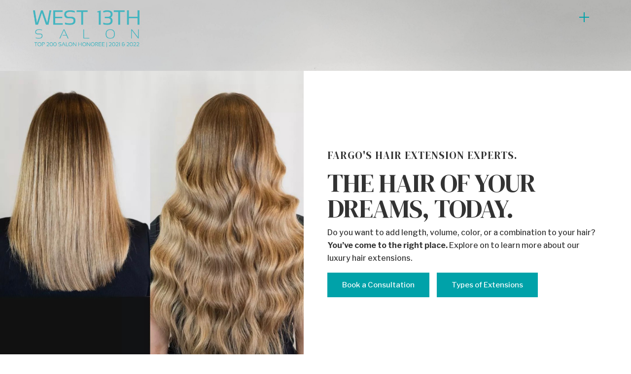

--- FILE ---
content_type: text/html
request_url: https://www.west13thsalon.com/hair-extensions
body_size: 11994
content:
<!DOCTYPE html><!-- This site was created in Webflow. https://webflow.com --><!-- Last Published: Fri Jan 16 2026 18:17:07 GMT+0000 (Coordinated Universal Time) --><html data-wf-domain="www.west13thsalon.com" data-wf-page="6345b5299350ff24a1872c13" data-wf-site="6051243747a7a370f8db2bcb"><head><meta charset="utf-8"/><title>Get Hair Extensions | West 13th Salon | West Fargo</title><meta content="Explore length, texture, volume, and chemical free color with hair extentions from West 13th Salon. #1 recommended salon in West Fargo." name="description"/><meta content="Get Hair Extensions | West 13th Salon | West Fargo" property="og:title"/><meta content="Explore length, texture, volume, and chemical free color with hair extentions from West 13th Salon. #1 recommended salon in West Fargo." property="og:description"/><meta content="Get Hair Extensions | West 13th Salon | West Fargo" property="twitter:title"/><meta content="Explore length, texture, volume, and chemical free color with hair extentions from West 13th Salon. #1 recommended salon in West Fargo." property="twitter:description"/><meta property="og:type" content="website"/><meta content="summary_large_image" name="twitter:card"/><meta content="width=device-width, initial-scale=1" name="viewport"/><meta content="Webflow" name="generator"/><link href="https://cdn.prod.website-files.com/6051243747a7a370f8db2bcb/css/west-13th-salon.webflow.shared.adc369ade.css" rel="stylesheet" type="text/css" integrity="sha384-rcNpre0106Ukv0cwDd+ZhBXmRbk47B6n7PC22XfugH4Tm4bhyTNQTYpPyxktsf4J" crossorigin="anonymous"/><link href="https://fonts.googleapis.com" rel="preconnect"/><link href="https://fonts.gstatic.com" rel="preconnect" crossorigin="anonymous"/><script src="https://ajax.googleapis.com/ajax/libs/webfont/1.6.26/webfont.js" type="text/javascript"></script><script type="text/javascript">WebFont.load({  google: {    families: ["Lato:100,100italic,300,300italic,400,400italic,700,700italic,900,900italic","DM Serif Display:regular","Libre Franklin:100,200,300,regular,500,600,700,800,900"]  }});</script><script type="text/javascript">!function(o,c){var n=c.documentElement,t=" w-mod-";n.className+=t+"js",("ontouchstart"in o||o.DocumentTouch&&c instanceof DocumentTouch)&&(n.className+=t+"touch")}(window,document);</script><link href="https://cdn.prod.website-files.com/6051243747a7a370f8db2bcb/607f06a7847dfb90d3488eea_W13-icon-sm.png" rel="shortcut icon" type="image/x-icon"/><link href="https://cdn.prod.website-files.com/6051243747a7a370f8db2bcb/607f06aa93374d64993b3be1_W13-icon-lg.png" rel="apple-touch-icon"/><script async="" src="https://www.googletagmanager.com/gtag/js?id=G-JYJZZ404C8"></script><script type="text/javascript">window.dataLayer = window.dataLayer || [];function gtag(){dataLayer.push(arguments);}gtag('js', new Date());gtag('config', 'G-JYJZZ404C8', {'anonymize_ip': false});</script><script src="https://www.google.com/recaptcha/api.js" type="text/javascript"></script><script type="text/javascript">window.__WEBFLOW_CURRENCY_SETTINGS = {"currencyCode":"USD","symbol":"$","decimal":".","fractionDigits":2,"group":",","template":"{{wf {\"path\":\"symbol\",\"type\":\"PlainText\"} }} {{wf {\"path\":\"amount\",\"type\":\"CommercePrice\"} }} {{wf {\"path\":\"currencyCode\",\"type\":\"PlainText\"} }}","hideDecimalForWholeNumbers":false};</script></head><body><div class="page-content sub"><div data-animation="over-right" class="navbar-white w-nav" data-easing2="ease" data-easing="ease-in" data-collapse="all" data-w-id="df4cd153-b034-e74c-d2b2-a465a375d2df" role="banner" data-no-scroll="1" data-duration="400" data-doc-height="1"><a href="/" class="brand-link w-nav-brand"><img src="https://cdn.prod.website-files.com/6051243747a7a370f8db2bcb/640b9e9909bfcab37f583dd4_W13-Logo-top200.png" width="230" sizes="230px" srcset="https://cdn.prod.website-files.com/6051243747a7a370f8db2bcb/640b9e9909bfcab37f583dd4_W13-Logo-top200-p-800.png 800w, https://cdn.prod.website-files.com/6051243747a7a370f8db2bcb/640b9e9909bfcab37f583dd4_W13-Logo-top200.png 800w" alt="" class="logo"/></a><div class="container-2 w-container"></div><div class="menu-buttons-wrapper"><div class="menu-button w-nav-button"><div class="hamburger-wrapper"><div class="haburger-horizintal-line"></div><div class="hamburger-line-vertical"></div></div></div><div data-node-type="commerce-cart-wrapper" data-open-product="" data-wf-cart-type="modal" data-wf-cart-query="query Dynamo3 {
  database {
    id
    commerceOrder {
      comment
      extraItems {
        name
        pluginId
        pluginName
        price {
          decimalValue
          string
          unit
          value
        }
      }
      id
      startedOn
      statusFlags {
        hasDownloads
        hasSubscription
        isFreeOrder
        requiresShipping
      }
      subtotal {
        decimalValue
        string
        unit
        value
      }
      total {
        decimalValue
        string
        unit
        value
      }
      updatedOn
      userItems {
        count
        id
        product {
          id
          cmsLocaleId
          draft
          archived
          f_name_: name
          f_sku_properties_3dr: skuProperties {
            id
            name
            enum {
              id
              name
              slug
            }
          }
        }
        rowTotal {
          decimalValue
          string
          unit
          value
        }
        sku {
          cmsLocaleId
          draft
          archived
          f_main_image_4dr: mainImage {
            url
            file {
              size
              origFileName
              createdOn
              updatedOn
              mimeType
              width
              height
              variants {
                origFileName
                quality
                height
                width
                s3Url
                error
                size
              }
            }
            alt
          }
          f_sku_values_3dr: skuValues {
            property {
              id
            }
            value {
              id
            }
          }
          id
        }
        subscriptionFrequency
        subscriptionInterval
        subscriptionTrial
      }
      userItemsCount
    }
  }
  site {
    commerce {
      id
      businessAddress {
        country
      }
      defaultCountry
      defaultCurrency
      quickCheckoutEnabled
    }
  }
}" data-wf-page-link-href-prefix="" class="w-commerce-commercecartwrapper cart"><a href="#" data-node-type="commerce-cart-open-link" class="w-commerce-commercecartopenlink cart-button w-inline-block" role="button" aria-haspopup="dialog" aria-label="Open cart"><svg class="w-commerce-commercecartopenlinkicon icon white" width="17px" height="17px" viewBox="0 0 17 17"><g stroke="none" stroke-width="1" fill="none" fill-rule="evenodd"><path d="M2.60592789,2 L0,2 L0,0 L4.39407211,0 L4.84288393,4 L16,4 L16,9.93844589 L3.76940945,12.3694378 L2.60592789,2 Z M15.5,17 C14.6715729,17 14,16.3284271 14,15.5 C14,14.6715729 14.6715729,14 15.5,14 C16.3284271,14 17,14.6715729 17,15.5 C17,16.3284271 16.3284271,17 15.5,17 Z M5.5,17 C4.67157288,17 4,16.3284271 4,15.5 C4,14.6715729 4.67157288,14 5.5,14 C6.32842712,14 7,14.6715729 7,15.5 C7,16.3284271 6.32842712,17 5.5,17 Z" fill="currentColor" fill-rule="nonzero"></path></g></svg><div data-wf-bindings="%5B%7B%22innerHTML%22%3A%7B%22type%22%3A%22Number%22%2C%22filter%22%3A%7B%22type%22%3A%22numberPrecision%22%2C%22params%22%3A%5B%220%22%2C%22numberPrecision%22%5D%7D%2C%22dataPath%22%3A%22database.commerceOrder.userItemsCount%22%7D%7D%5D" class="w-commerce-commercecartopenlinkcount cart-quantity">0</div></a><div data-node-type="commerce-cart-container-wrapper" style="display:none" class="w-commerce-commercecartcontainerwrapper w-commerce-commercecartcontainerwrapper--cartType-modal cart-wrapper"><div data-node-type="commerce-cart-container" role="dialog" class="w-commerce-commercecartcontainer"><div class="w-commerce-commercecartheader"><img src="https://cdn.prod.website-files.com/6051243747a7a370f8db2bcb/60f062091683288b4fc7b7a0_W13-Logo-lg.png" width="120" alt=""/><a href="#" data-node-type="commerce-cart-close-link" class="w-commerce-commercecartcloselink w-inline-block" role="button" aria-label="Close cart"><svg width="16px" height="16px" viewBox="0 0 16 16"><g stroke="none" stroke-width="1" fill="none" fill-rule="evenodd"><g fill-rule="nonzero" fill="#333333"><polygon points="6.23223305 8 0.616116524 13.6161165 2.38388348 15.3838835 8 9.76776695 13.6161165 15.3838835 15.3838835 13.6161165 9.76776695 8 15.3838835 2.38388348 13.6161165 0.616116524 8 6.23223305 2.38388348 0.616116524 0.616116524 2.38388348 6.23223305 8"></polygon></g></g></svg></a></div><div class="w-commerce-commercecartformwrapper"><form data-node-type="commerce-cart-form" style="display:none" class="w-commerce-commercecartform"><script type="text/x-wf-template" id="wf-template-c0d0355b-71f3-afd7-c5e3-0f94be145e2a">%3Cdiv%20class%3D%22w-commerce-commercecartitem%20cart-item%22%3E%3Cimg%20data-wf-bindings%3D%22%255B%257B%2522src%2522%253A%257B%2522type%2522%253A%2522ImageRef%2522%252C%2522filter%2522%253A%257B%2522type%2522%253A%2522identity%2522%252C%2522params%2522%253A%255B%255D%257D%252C%2522dataPath%2522%253A%2522database.commerceOrder.userItems%255B%255D.sku.f_main_image_4dr%2522%257D%257D%255D%22%20src%3D%22%22%20alt%3D%22%22%20class%3D%22w-commerce-commercecartitemimage%20w-dyn-bind-empty%22%2F%3E%3Cdiv%20class%3D%22w-commerce-commercecartiteminfo%22%3E%3Cdiv%20data-wf-bindings%3D%22%255B%257B%2522innerHTML%2522%253A%257B%2522type%2522%253A%2522PlainText%2522%252C%2522filter%2522%253A%257B%2522type%2522%253A%2522identity%2522%252C%2522params%2522%253A%255B%255D%257D%252C%2522dataPath%2522%253A%2522database.commerceOrder.userItems%255B%255D.product.f_name_%2522%257D%257D%255D%22%20class%3D%22w-commerce-commercecartproductname%20w-dyn-bind-empty%22%3E%3C%2Fdiv%3E%3Cdiv%20data-wf-bindings%3D%22%255B%257B%2522innerHTML%2522%253A%257B%2522type%2522%253A%2522CommercePrice%2522%252C%2522filter%2522%253A%257B%2522type%2522%253A%2522price%2522%252C%2522params%2522%253A%255B%255D%257D%252C%2522dataPath%2522%253A%2522database.commerceOrder.userItems%255B%255D.sku.f_price_%2522%257D%257D%255D%22%20class%3D%22text-block-12%22%3E%24%C2%A00.00%C2%A0USD%3C%2Fdiv%3E%3Cscript%20type%3D%22text%2Fx-wf-template%22%20id%3D%22wf-template-c0d0355b-71f3-afd7-c5e3-0f94be145e30%22%3E%253Cli%253E%253Cspan%2520data-wf-bindings%253D%2522%25255B%25257B%252522innerHTML%252522%25253A%25257B%252522type%252522%25253A%252522PlainText%252522%25252C%252522filter%252522%25253A%25257B%252522type%252522%25253A%252522identity%252522%25252C%252522params%252522%25253A%25255B%25255D%25257D%25252C%252522dataPath%252522%25253A%252522database.commerceOrder.userItems%25255B%25255D.product.f_sku_properties_3dr%25255B%25255D.name%252522%25257D%25257D%25255D%2522%253E%253C%252Fspan%253E%253Cspan%253E%253A%2520%253C%252Fspan%253E%253Cspan%2520data-wf-bindings%253D%2522%25255B%25257B%252522innerHTML%252522%25253A%25257B%252522type%252522%25253A%252522CommercePropValues%252522%25252C%252522filter%252522%25253A%25257B%252522type%252522%25253A%252522identity%252522%25252C%252522params%252522%25253A%25255B%25255D%25257D%25252C%252522dataPath%252522%25253A%252522database.commerceOrder.userItems%25255B%25255D.product.f_sku_properties_3dr%25255B%25255D%252522%25257D%25257D%25255D%2522%253E%253C%252Fspan%253E%253C%252Fli%253E%3C%2Fscript%3E%3Cul%20data-wf-bindings%3D%22%255B%257B%2522optionSets%2522%253A%257B%2522type%2522%253A%2522CommercePropTable%2522%252C%2522filter%2522%253A%257B%2522type%2522%253A%2522identity%2522%252C%2522params%2522%253A%255B%255D%257D%252C%2522dataPath%2522%253A%2522database.commerceOrder.userItems%255B%255D.product.f_sku_properties_3dr%5B%5D%2522%257D%257D%252C%257B%2522optionValues%2522%253A%257B%2522type%2522%253A%2522CommercePropValues%2522%252C%2522filter%2522%253A%257B%2522type%2522%253A%2522identity%2522%252C%2522params%2522%253A%255B%255D%257D%252C%2522dataPath%2522%253A%2522database.commerceOrder.userItems%255B%255D.sku.f_sku_values_3dr%2522%257D%257D%255D%22%20class%3D%22w-commerce-commercecartoptionlist%22%20data-wf-collection%3D%22database.commerceOrder.userItems%255B%255D.product.f_sku_properties_3dr%22%20data-wf-template-id%3D%22wf-template-c0d0355b-71f3-afd7-c5e3-0f94be145e30%22%3E%3Cli%3E%3Cspan%20data-wf-bindings%3D%22%255B%257B%2522innerHTML%2522%253A%257B%2522type%2522%253A%2522PlainText%2522%252C%2522filter%2522%253A%257B%2522type%2522%253A%2522identity%2522%252C%2522params%2522%253A%255B%255D%257D%252C%2522dataPath%2522%253A%2522database.commerceOrder.userItems%255B%255D.product.f_sku_properties_3dr%255B%255D.name%2522%257D%257D%255D%22%3E%3C%2Fspan%3E%3Cspan%3E%3A%20%3C%2Fspan%3E%3Cspan%20data-wf-bindings%3D%22%255B%257B%2522innerHTML%2522%253A%257B%2522type%2522%253A%2522CommercePropValues%2522%252C%2522filter%2522%253A%257B%2522type%2522%253A%2522identity%2522%252C%2522params%2522%253A%255B%255D%257D%252C%2522dataPath%2522%253A%2522database.commerceOrder.userItems%255B%255D.product.f_sku_properties_3dr%255B%255D%2522%257D%257D%255D%22%3E%3C%2Fspan%3E%3C%2Fli%3E%3C%2Ful%3E%3Ca%20href%3D%22%23%22%20role%3D%22%22%20data-wf-bindings%3D%22%255B%257B%2522data-commerce-sku-id%2522%253A%257B%2522type%2522%253A%2522ItemRef%2522%252C%2522filter%2522%253A%257B%2522type%2522%253A%2522identity%2522%252C%2522params%2522%253A%255B%255D%257D%252C%2522dataPath%2522%253A%2522database.commerceOrder.userItems%255B%255D.sku.id%2522%257D%257D%255D%22%20class%3D%22remove-button%20w-inline-block%22%20data-wf-cart-action%3D%22remove-item%22%20data-commerce-sku-id%3D%22%22%20aria-label%3D%22Remove%20item%20from%20cart%22%3E%3Cdiv%20class%3D%22text-block-11%22%3ERemove%3C%2Fdiv%3E%3C%2Fa%3E%3C%2Fdiv%3E%3Cinput%20data-wf-bindings%3D%22%255B%257B%2522value%2522%253A%257B%2522type%2522%253A%2522Number%2522%252C%2522filter%2522%253A%257B%2522type%2522%253A%2522numberPrecision%2522%252C%2522params%2522%253A%255B%25220%2522%252C%2522numberPrecision%2522%255D%257D%252C%2522dataPath%2522%253A%2522database.commerceOrder.userItems%255B%255D.count%2522%257D%257D%252C%257B%2522data-commerce-sku-id%2522%253A%257B%2522type%2522%253A%2522ItemRef%2522%252C%2522filter%2522%253A%257B%2522type%2522%253A%2522identity%2522%252C%2522params%2522%253A%255B%255D%257D%252C%2522dataPath%2522%253A%2522database.commerceOrder.userItems%255B%255D.sku.id%2522%257D%257D%255D%22%20class%3D%22w-commerce-commercecartquantity%20cart-quantity-2%22%20required%3D%22%22%20pattern%3D%22%5E%5B0-9%5D%2B%24%22%20inputMode%3D%22numeric%22%20type%3D%22number%22%20name%3D%22quantity%22%20autoComplete%3D%22off%22%20data-wf-cart-action%3D%22update-item-quantity%22%20data-commerce-sku-id%3D%22%22%20value%3D%221%22%2F%3E%3C%2Fdiv%3E</script><div class="w-commerce-commercecartlist cart-list" data-wf-collection="database.commerceOrder.userItems" data-wf-template-id="wf-template-c0d0355b-71f3-afd7-c5e3-0f94be145e2a"><div class="w-commerce-commercecartitem cart-item"><img data-wf-bindings="%5B%7B%22src%22%3A%7B%22type%22%3A%22ImageRef%22%2C%22filter%22%3A%7B%22type%22%3A%22identity%22%2C%22params%22%3A%5B%5D%7D%2C%22dataPath%22%3A%22database.commerceOrder.userItems%5B%5D.sku.f_main_image_4dr%22%7D%7D%5D" src="" alt="" class="w-commerce-commercecartitemimage w-dyn-bind-empty"/><div class="w-commerce-commercecartiteminfo"><div data-wf-bindings="%5B%7B%22innerHTML%22%3A%7B%22type%22%3A%22PlainText%22%2C%22filter%22%3A%7B%22type%22%3A%22identity%22%2C%22params%22%3A%5B%5D%7D%2C%22dataPath%22%3A%22database.commerceOrder.userItems%5B%5D.product.f_name_%22%7D%7D%5D" class="w-commerce-commercecartproductname w-dyn-bind-empty"></div><div data-wf-bindings="%5B%7B%22innerHTML%22%3A%7B%22type%22%3A%22CommercePrice%22%2C%22filter%22%3A%7B%22type%22%3A%22price%22%2C%22params%22%3A%5B%5D%7D%2C%22dataPath%22%3A%22database.commerceOrder.userItems%5B%5D.sku.f_price_%22%7D%7D%5D" class="text-block-12">$ 0.00 USD</div><script type="text/x-wf-template" id="wf-template-c0d0355b-71f3-afd7-c5e3-0f94be145e30">%3Cli%3E%3Cspan%20data-wf-bindings%3D%22%255B%257B%2522innerHTML%2522%253A%257B%2522type%2522%253A%2522PlainText%2522%252C%2522filter%2522%253A%257B%2522type%2522%253A%2522identity%2522%252C%2522params%2522%253A%255B%255D%257D%252C%2522dataPath%2522%253A%2522database.commerceOrder.userItems%255B%255D.product.f_sku_properties_3dr%255B%255D.name%2522%257D%257D%255D%22%3E%3C%2Fspan%3E%3Cspan%3E%3A%20%3C%2Fspan%3E%3Cspan%20data-wf-bindings%3D%22%255B%257B%2522innerHTML%2522%253A%257B%2522type%2522%253A%2522CommercePropValues%2522%252C%2522filter%2522%253A%257B%2522type%2522%253A%2522identity%2522%252C%2522params%2522%253A%255B%255D%257D%252C%2522dataPath%2522%253A%2522database.commerceOrder.userItems%255B%255D.product.f_sku_properties_3dr%255B%255D%2522%257D%257D%255D%22%3E%3C%2Fspan%3E%3C%2Fli%3E</script><ul data-wf-bindings="%5B%7B%22optionSets%22%3A%7B%22type%22%3A%22CommercePropTable%22%2C%22filter%22%3A%7B%22type%22%3A%22identity%22%2C%22params%22%3A%5B%5D%7D%2C%22dataPath%22%3A%22database.commerceOrder.userItems%5B%5D.product.f_sku_properties_3dr[]%22%7D%7D%2C%7B%22optionValues%22%3A%7B%22type%22%3A%22CommercePropValues%22%2C%22filter%22%3A%7B%22type%22%3A%22identity%22%2C%22params%22%3A%5B%5D%7D%2C%22dataPath%22%3A%22database.commerceOrder.userItems%5B%5D.sku.f_sku_values_3dr%22%7D%7D%5D" class="w-commerce-commercecartoptionlist" data-wf-collection="database.commerceOrder.userItems%5B%5D.product.f_sku_properties_3dr" data-wf-template-id="wf-template-c0d0355b-71f3-afd7-c5e3-0f94be145e30"><li><span data-wf-bindings="%5B%7B%22innerHTML%22%3A%7B%22type%22%3A%22PlainText%22%2C%22filter%22%3A%7B%22type%22%3A%22identity%22%2C%22params%22%3A%5B%5D%7D%2C%22dataPath%22%3A%22database.commerceOrder.userItems%5B%5D.product.f_sku_properties_3dr%5B%5D.name%22%7D%7D%5D"></span><span>: </span><span data-wf-bindings="%5B%7B%22innerHTML%22%3A%7B%22type%22%3A%22CommercePropValues%22%2C%22filter%22%3A%7B%22type%22%3A%22identity%22%2C%22params%22%3A%5B%5D%7D%2C%22dataPath%22%3A%22database.commerceOrder.userItems%5B%5D.product.f_sku_properties_3dr%5B%5D%22%7D%7D%5D"></span></li></ul><a href="#" role="" data-wf-bindings="%5B%7B%22data-commerce-sku-id%22%3A%7B%22type%22%3A%22ItemRef%22%2C%22filter%22%3A%7B%22type%22%3A%22identity%22%2C%22params%22%3A%5B%5D%7D%2C%22dataPath%22%3A%22database.commerceOrder.userItems%5B%5D.sku.id%22%7D%7D%5D" class="remove-button w-inline-block" data-wf-cart-action="remove-item" data-commerce-sku-id="" aria-label="Remove item from cart"><div class="text-block-11">Remove</div></a></div><input data-wf-bindings="%5B%7B%22value%22%3A%7B%22type%22%3A%22Number%22%2C%22filter%22%3A%7B%22type%22%3A%22numberPrecision%22%2C%22params%22%3A%5B%220%22%2C%22numberPrecision%22%5D%7D%2C%22dataPath%22%3A%22database.commerceOrder.userItems%5B%5D.count%22%7D%7D%2C%7B%22data-commerce-sku-id%22%3A%7B%22type%22%3A%22ItemRef%22%2C%22filter%22%3A%7B%22type%22%3A%22identity%22%2C%22params%22%3A%5B%5D%7D%2C%22dataPath%22%3A%22database.commerceOrder.userItems%5B%5D.sku.id%22%7D%7D%5D" class="w-commerce-commercecartquantity cart-quantity-2" required="" pattern="^[0-9]+$" inputMode="numeric" type="number" name="quantity" autoComplete="off" data-wf-cart-action="update-item-quantity" data-commerce-sku-id="" value="1"/></div></div><div class="w-commerce-commercecartfooter"><div aria-live="" aria-atomic="false" class="w-commerce-commercecartlineitem cart-line-item"><div>Subtotal</div><div data-wf-bindings="%5B%7B%22innerHTML%22%3A%7B%22type%22%3A%22CommercePrice%22%2C%22filter%22%3A%7B%22type%22%3A%22price%22%2C%22params%22%3A%5B%5D%7D%2C%22dataPath%22%3A%22database.commerceOrder.subtotal%22%7D%7D%5D" class="w-commerce-commercecartordervalue"></div></div><div><div data-wf-paypal-button="{&quot;layout&quot;:&quot;horizontal&quot;,&quot;color&quot;:&quot;black&quot;,&quot;shape&quot;:&quot;rect&quot;,&quot;label&quot;:&quot;paypal&quot;,&quot;tagline&quot;:false,&quot;note&quot;:false}"></div><div data-node-type="commerce-cart-quick-checkout-actions" style="display:none"><a role="button" tabindex="0" aria-haspopup="dialog" aria-label="Apple Pay" data-node-type="commerce-cart-apple-pay-button" style="background-image:-webkit-named-image(apple-pay-logo-white);background-size:100% 50%;background-position:50% 50%;background-repeat:no-repeat" class="w-commerce-commercecartapplepaybutton" tabindex="0"><div></div></a><a role="button" tabindex="0" aria-haspopup="dialog" data-node-type="commerce-cart-quick-checkout-button" style="display:none" class="w-commerce-commercecartquickcheckoutbutton"><svg class="w-commerce-commercequickcheckoutgoogleicon" xmlns="http://www.w3.org/2000/svg" xmlns:xlink="http://www.w3.org/1999/xlink" width="16" height="16" viewBox="0 0 16 16"><defs><polygon id="google-mark-a" points="0 .329 3.494 .329 3.494 7.649 0 7.649"></polygon><polygon id="google-mark-c" points=".894 0 13.169 0 13.169 6.443 .894 6.443"></polygon></defs><g fill="none" fill-rule="evenodd"><path fill="#4285F4" d="M10.5967,12.0469 L10.5967,14.0649 L13.1167,14.0649 C14.6047,12.6759 15.4577,10.6209 15.4577,8.1779 C15.4577,7.6339 15.4137,7.0889 15.3257,6.5559 L7.8887,6.5559 L7.8887,9.6329 L12.1507,9.6329 C11.9767,10.6119 11.4147,11.4899 10.5967,12.0469"></path><path fill="#34A853" d="M7.8887,16 C10.0137,16 11.8107,15.289 13.1147,14.067 C13.1147,14.066 13.1157,14.065 13.1167,14.064 L10.5967,12.047 C10.5877,12.053 10.5807,12.061 10.5727,12.067 C9.8607,12.556 8.9507,12.833 7.8887,12.833 C5.8577,12.833 4.1387,11.457 3.4937,9.605 L0.8747,9.605 L0.8747,11.648 C2.2197,14.319 4.9287,16 7.8887,16"></path><g transform="translate(0 4)"><mask id="google-mark-b" fill="#fff"><use xlink:href="#google-mark-a"></use></mask><path fill="#FBBC04" d="M3.4639,5.5337 C3.1369,4.5477 3.1359,3.4727 3.4609,2.4757 L3.4639,2.4777 C3.4679,2.4657 3.4749,2.4547 3.4789,2.4427 L3.4939,0.3287 L0.8939,0.3287 C0.8799,0.3577 0.8599,0.3827 0.8459,0.4117 C-0.2821,2.6667 -0.2821,5.3337 0.8459,7.5887 L0.8459,7.5997 C0.8549,7.6167 0.8659,7.6317 0.8749,7.6487 L3.4939,5.6057 C3.4849,5.5807 3.4729,5.5587 3.4639,5.5337" mask="url(#google-mark-b)"></path></g><mask id="google-mark-d" fill="#fff"><use xlink:href="#google-mark-c"></use></mask><path fill="#EA4335" d="M0.894,4.3291 L3.478,6.4431 C4.113,4.5611 5.843,3.1671 7.889,3.1671 C9.018,3.1451 10.102,3.5781 10.912,4.3671 L13.169,2.0781 C11.733,0.7231 9.85,-0.0219 7.889,0.0001 C4.941,0.0001 2.245,1.6791 0.894,4.3291" mask="url(#google-mark-d)"></path></g></svg><svg class="w-commerce-commercequickcheckoutmicrosofticon" xmlns="http://www.w3.org/2000/svg" width="16" height="16" viewBox="0 0 16 16"><g fill="none" fill-rule="evenodd"><polygon fill="#F05022" points="7 7 1 7 1 1 7 1"></polygon><polygon fill="#7DB902" points="15 7 9 7 9 1 15 1"></polygon><polygon fill="#00A4EE" points="7 15 1 15 1 9 7 9"></polygon><polygon fill="#FFB700" points="15 15 9 15 9 9 15 9"></polygon></g></svg><div>Pay with browser.</div></a></div><a href="/checkout" value="Continue to Checkout" data-node-type="cart-checkout-button" class="w-commerce-commercecartcheckoutbutton main-button" data-loading-text="Hang Tight...">Continue to Checkout</a></div></div></form><div class="w-commerce-commercecartemptystate empty cart"><div>No items found.</div><a href="/shop" class="main-button cart w-button">Back to shop</a></div><div aria-live="" style="display:none" data-node-type="commerce-cart-error" class="w-commerce-commercecarterrorstate error"><div class="empty-text w-cart-error-msg" data-w-cart-quantity-error="Product is not available in this quantity." data-w-cart-general-error="Something went wrong when adding this item to the cart." data-w-cart-checkout-error="Checkout is disabled on this site." data-w-cart-cart_order_min-error="The order minimum was not met. Add more items to your cart to continue." data-w-cart-subscription_error-error="Before you purchase, please use your email invite to verify your address so we can send order updates.">Product is not available in this quantity.</div></div></div></div></div></div></div><nav role="navigation" class="nav-menu white w-nav-menu"><div class="menu-wrapper white"><div class="menu-container"><a href="/hair-salon-services" class="link-block w-inline-block"><div class="menu-text-container white"><h1 class="menu-head">Hair Salon Services</h1></div></a><a href="/hair-extensions" aria-current="page" class="link-block w-inline-block w--current"><div class="menu-text-container white"><h1 class="menu-head">Hair Extensions</h1></div></a><a href="/eyelash-extensions" class="link-block w-inline-block"><div class="menu-text-container white"><h1 class="menu-head">Eyelash Extensions</h1></div></a><a href="/microblading" class="link-block w-inline-block"><div class="menu-text-container white"><h1 class="menu-head">Microblading &amp; Cosmetic Tattooing</h1></div></a><div class="div-block-51"><a href="/contact-us" class="nav-link">Contact Us</a><a href="/meet-the-team" class="nav-link">Meet the Team</a><a href="/careers" class="nav-link">Careers</a><a href="/blog" class="nav-link">Blog</a></div><div class="div-block-52"><form action="/search" class="search w-form"><input class="search-input-menu w-input" maxlength="256" name="query" placeholder="Search…" type="search" id="search" required=""/><input type="submit" class="search-button-menu w-button" value="Search"/></form><div class="text-block-26">© Copyright 2021 West 13th Salon | Design by <a href="https://www.coloringoutside.com/" target="_blank">Coloring Outside the Lines</a>.</div></div></div><div class="menu-image-wrapper"><div class="menu-image-container"></div></div></div></nav></div><div class="wrap-hero ext"><div class="blog-archive-section ext"><div class="blog-hero-wrapper blog"><div class="wrap-arrows"><a href="#" class="w-inline-block"><img src="https://cdn.prod.website-files.com/6051243747a7a370f8db2bcb/6051243747a7a385c7db2c52_downwards-pointer.png" width="35" alt="" class="arrow-blog"/></a></div></div></div></div><div class="section-hairext"><div class="w-layout-grid grid-14"><img src="https://cdn.prod.website-files.com/6051243747a7a370f8db2bcb/65557e3bb08840d0fccd1eb1_IMG_1192.jpeg" loading="lazy" sizes="100vw" srcset="https://cdn.prod.website-files.com/6051243747a7a370f8db2bcb/65557e3bb08840d0fccd1eb1_IMG_1192-p-500.jpeg 500w, https://cdn.prod.website-files.com/6051243747a7a370f8db2bcb/65557e3bb08840d0fccd1eb1_IMG_1192-p-800.jpeg 800w, https://cdn.prod.website-files.com/6051243747a7a370f8db2bcb/65557e3bb08840d0fccd1eb1_IMG_1192.jpeg 1080w" alt="" class="image-26"/><div id="w-node-d507a587-818c-91e6-0e13-ba1d11288783-a1872c13" class="div-block-58 top"><h4 class="hairext-head sub">FARGO&#x27;S HAIR EXTENSION EXPERTS.<br/></h4><h1 class="ext-h1">THE HAIR OF YOUR DREAMS, TODAY.<br/></h1><p>Do you want to add length, volume, color, or a combination to your hair? <strong>You’ve come to the right place.</strong> Explore on to learn more about our luxury hair extensions.</p><a href="https://login.meevo.com/west13thsalon/ob?locationId=104301" target="_blank" class="main-button ext w-button">Book a Consultation</a><a href="#HairExtSection" class="main-button ext w-button">Types of Extensions</a></div></div></div><div class="ext-middle"><div><div class="text-block-143">100% Human Remy Hair Extensions</div></div></div><div id="HairExtSection" class="hairext-tan dark"><div class="container-11 w-container"><h1 class="ext-big">Hair Extension Types &amp; Installation Methods</h1><p><strong>Here at West 13th Salon, we offer several types of hair extension &amp; extension installation methods.</strong> The best method for your application may look different than what your friend goes with depending on your hair length, volume, amount, and desired results.</p><p>During your consultation, we’ll perform a thorough review of your hair – you can get a headstart, by reviewing the methods we’ll be working with below!<br/><br/>UV Hair Extensions - Hand Tied Weft - Classic Bond - I-Hair - T-Hair Pro.35 - Strips - <br/>Flat Tip I-Hair - Better Than A Weft - Hybrid Weft - Clip Ins</p></div></div><div class="hairext-tan tight"><div class="columns-2 w-row"><div class="w-col w-col-6 w-col-small-small-stack w-col-tiny-tiny-stack"><div class="div-block-59"><h3 class="ext-type">Classic Bond<br/>Extensions<br/></h3></div></div><div class="column-4 w-col w-col-6 w-col-small-small-stack w-col-tiny-tiny-stack"><div class="ext-types w-container"><img src="https://cdn.prod.website-files.com/6051243747a7a370f8db2bcb/6783edaefc1ed392afa670b7_DA92DFF7-2331-4452-8F11-41DEE07429EF.jpeg" loading="lazy" srcset="https://cdn.prod.website-files.com/6051243747a7a370f8db2bcb/6783edaefc1ed392afa670b7_DA92DFF7-2331-4452-8F11-41DEE07429EF-p-500.jpeg 500w, https://cdn.prod.website-files.com/6051243747a7a370f8db2bcb/6783edaefc1ed392afa670b7_DA92DFF7-2331-4452-8F11-41DEE07429EF-p-800.jpeg 800w, https://cdn.prod.website-files.com/6051243747a7a370f8db2bcb/6783edaefc1ed392afa670b7_DA92DFF7-2331-4452-8F11-41DEE07429EF.jpeg 829w" sizes="(max-width: 479px) 83vw, (max-width: 767px) 53vw, (max-width: 991px) 25vw, 26vw" alt="" class="image-28"/><p><strong class="bold-text-2">Strand by strand method with the bond customized based on the density and texture of your hair. The organic protein bond is heated up until it liquifies, and then is sealed in place hugging the cuticle.<br/>Removal solution and tool transforms the bond into a powder which releases it from the hair strand with no sticky, gummy residue, or damage to the natural hair!</strong></p><p><strong>Salon Maintenance: 2 week initial follow up, then at 6 weeks</strong></p><p><strong>Maintenance Cost: Hourly based on level of stylist</strong></p><p><strong>Hair Longevity: 4-6 months with proper care and maintenance</strong></p></div></div></div></div><div class="hairext-tan tight"><div class="columns-2 w-row"><div class="column-6 w-col w-col-6 w-col-medium-6"><h3 class="ext-type">I-Hair &amp;<br/>Flat Tip I-Hair<br/>Extensions</h3></div><div class="column-4 w-col w-col-6 w-col-medium-6"><div class="ext-types w-container"><img src="https://cdn.prod.website-files.com/6051243747a7a370f8db2bcb/6783edfcfc1ed392afa6ca6b_IMG_2686.jpeg" loading="lazy" srcset="https://cdn.prod.website-files.com/6051243747a7a370f8db2bcb/6783edfcfc1ed392afa6ca6b_IMG_2686-p-500.jpeg 500w, https://cdn.prod.website-files.com/6051243747a7a370f8db2bcb/6783edfcfc1ed392afa6ca6b_IMG_2686.jpeg 640w" sizes="100vw" alt="" class="image-28"/><p><strong class="bold-text-2">Strand by strand application method using no heat.</strong></p><p><strong>Salon Maintenance: 2 week initial follow up, 3 months for reset applications</strong></p><p><strong>Maintenance Cost: Hourly based on level of stylist plus replacement links.<br/></strong></p><p><strong>Hair Longevity: 4-6 months with proper care and maintenance</strong></p></div></div></div></div><div class="hairext-tan tight"><div class="columns-2 w-row"><div class="w-col w-col-6"><div class="div-block-59"><h3 class="ext-type">T-Hair Pro .35<br/>Extensions<br/></h3></div></div><div class="column-4 w-col w-col-6"><div class="ext-types w-container"><img src="https://cdn.prod.website-files.com/6051243747a7a370f8db2bcb/6783ee338c26616d374f9da0_IMG_7594.jpeg" loading="lazy" srcset="https://cdn.prod.website-files.com/6051243747a7a370f8db2bcb/6783ee338c26616d374f9da0_IMG_7594-p-500.jpeg 500w, https://cdn.prod.website-files.com/6051243747a7a370f8db2bcb/6783ee338c26616d374f9da0_IMG_7594-p-800.jpeg 800w, https://cdn.prod.website-files.com/6051243747a7a370f8db2bcb/6783ee338c26616d374f9da0_IMG_7594.jpeg 1080w" sizes="100vw" alt="" class="image-28"/><p><strong class="bold-text-2">Add length and thickness in one hour with our tape in extensions. No heat used in application. No sticky or gummy residue upon removal.</strong></p><p><strong>Salon Maintenance: 2 week initial follow up, 4-5 weeks for reset applications</strong></p><p><strong>Maintenance Cost: Hourly based on level of stylist plus replacement tape.</strong></p><p><strong>Hair Longevity: 4-6 months with proper care and maintenance</strong></p></div></div></div></div><div class="hairext-tan tight"><div class="columns-2 w-row"><div class="column-6 w-col w-col-6"><div class="div-block-59"><h3 class="ext-type">Strip<br/>Extensions<br/></h3></div></div><div class="column-4 w-col w-col-6"><div class="ext-types w-container"><img src="https://cdn.prod.website-files.com/6051243747a7a370f8db2bcb/6783ee732bfdea2aba9f1578_IMG_1734.jpeg" loading="lazy" srcset="https://cdn.prod.website-files.com/6051243747a7a370f8db2bcb/6783ee732bfdea2aba9f1578_IMG_1734-p-500.jpeg 500w, https://cdn.prod.website-files.com/6051243747a7a370f8db2bcb/6783ee732bfdea2aba9f1578_IMG_1734-p-800.jpeg 800w, https://cdn.prod.website-files.com/6051243747a7a370f8db2bcb/6783ee732bfdea2aba9f1578_IMG_1734-p-1080.jpeg 1080w, https://cdn.prod.website-files.com/6051243747a7a370f8db2bcb/6783ee732bfdea2aba9f1578_IMG_1734-p-1600.jpeg 1600w, https://cdn.prod.website-files.com/6051243747a7a370f8db2bcb/6783ee732bfdea2aba9f1578_IMG_1734-p-2000.jpeg 2000w, https://cdn.prod.website-files.com/6051243747a7a370f8db2bcb/6783ee732bfdea2aba9f1578_IMG_1734-p-2600.jpeg 2600w, https://cdn.prod.website-files.com/6051243747a7a370f8db2bcb/6783ee732bfdea2aba9f1578_IMG_1734.jpeg 3024w" sizes="100vw" alt="" class="image-28"/><p><strong class="bold-text-2">No heat or chemicals used in application or removal.</strong></p><p><strong>Salon Maintenance: 2 week initial follow up, 5-6 weeks for reset applications.</strong></p><p><strong>Maintenance Cost: Hourly based on level of stylist plus replacement links as needed.</strong></p><p><strong>Hair Longevity: 4-6 months with proper care and maintenance<br/></strong></p></div></div></div></div><div class="hairext-tan tight"><div class="columns-2 w-row"><div class="w-col w-col-6"><div class="div-block-59"><h3 class="ext-type">Better than <br/>a weft<br/></h3></div></div><div class="column-4 w-col w-col-6"><div class="ext-types w-container"><img src="https://cdn.prod.website-files.com/6051243747a7a370f8db2bcb/6783efb3f4107d93e8c31c24_IMG_8822.jpeg" loading="lazy" srcset="https://cdn.prod.website-files.com/6051243747a7a370f8db2bcb/6783efb3f4107d93e8c31c24_IMG_8822-p-500.jpeg 500w, https://cdn.prod.website-files.com/6051243747a7a370f8db2bcb/6783efb3f4107d93e8c31c24_IMG_8822-p-800.jpeg 800w, https://cdn.prod.website-files.com/6051243747a7a370f8db2bcb/6783efb3f4107d93e8c31c24_IMG_8822-p-1080.jpeg 1080w, https://cdn.prod.website-files.com/6051243747a7a370f8db2bcb/6783efb3f4107d93e8c31c24_IMG_8822-p-1600.jpeg 1600w, https://cdn.prod.website-files.com/6051243747a7a370f8db2bcb/6783efb3f4107d93e8c31c24_IMG_8822-p-2000.jpeg 2000w, https://cdn.prod.website-files.com/6051243747a7a370f8db2bcb/6783efb3f4107d93e8c31c24_IMG_8822-p-2600.jpeg 2600w, https://cdn.prod.website-files.com/6051243747a7a370f8db2bcb/6783efb3f4107d93e8c31c24_IMG_8822.jpeg 3024w" sizes="100vw" alt="" class="image-28"/><p><strong class="bold-text-2">30 inch weft, customized for perfect placement on every guest. No heat or chemicals used in application or removal.</strong></p><p><strong>Salon Maintenance: 2 week initial follow up, 6-7 weeks for reset applications</strong></p><p><strong>Maintenance Cost: Hourly based on level of stylist plus replacement links as needed.</strong></p><p><strong>Hair Longevity: 4-6 month with proper care and maintenance</strong></p></div></div></div></div><div class="hairext-tan tight"><div class="columns-2 w-row"><div class="column-6 w-col w-col-6"><div class="div-block-59"><h3 class="ext-type">Clip In<br/>Extensions<br/></h3></div></div><div class="column-4 w-col w-col-6"><div class="ext-types w-container"><img src="https://cdn.prod.website-files.com/6051243747a7a370f8db2bcb/6783f29d30ee57674e93eb5c_REVELWOODSPHOTO-0324.jpeg" loading="lazy" srcset="https://cdn.prod.website-files.com/6051243747a7a370f8db2bcb/6783f29d30ee57674e93eb5c_REVELWOODSPHOTO-0324-p-500.jpeg 500w, https://cdn.prod.website-files.com/6051243747a7a370f8db2bcb/6783f29d30ee57674e93eb5c_REVELWOODSPHOTO-0324-p-800.jpeg 800w, https://cdn.prod.website-files.com/6051243747a7a370f8db2bcb/6783f29d30ee57674e93eb5c_REVELWOODSPHOTO-0324.jpeg 1024w" sizes="100vw" alt="" class="image-28"/><p><strong class="bold-text-2">Pop them in, pop them out... perfect to wear for any special event! 100% Human Remy Hair</strong></p></div></div></div></div><div class="hairext-tan dark"><div class="container-11 w-container"><h4>100% HUMAN HAIR EXTENSIONS</h4><h1 class="ext-big">WHY HAIR EXTENSIONS?<br/></h1><p>The certified extension specialists here at West 13th Salon are trained in the best techniques in the world for safe, damage free application and removal.  Experience the hair of your dreams with style that lasts for days, compliments from complete strangers, and the confidence boost you deserve!<br/></p></div></div><div class="hairext-tan white"><div class="container-11 w-container"><h4>THE MOST BEAUTIFUL HAIR EXTENSIONS YOU&#x27;LL EVER MEET</h4><h1 class="ext-big">READY TO BOOK?<br/></h1><p><em>The process for a new extension service starts with an in-person consultation.</em></p><p>1: There is a <strong>Consultation</strong> required to book hair extensions. <strong>This consultation rate will apply to the total cost of the service if you choose to move forward.</strong></p><p>2: <strong>At the consultation,</strong> we review specific methods and your custom pricing more in-depth. We determine if your hair is healthy enough to support a hair extension application. This consultation allows us to see your natural length and density, color match your hair, and give you an exact pricing based on your desired overall goal you are wanting to achieve. We talk through financing options available. <strong>All deposits are non-refundable.</strong></p><p>3: At your initial install appointment, we will schedule future maintenance appointments,  and <strong>provide home care instructions for your hair extensions. </strong><a href="https://login.meevo.com/west13thsalon/ob?locationId=104301" target="_blank"><br/></a></p><a href="https://login.meevo.com/west13thsalon/ob?locationId=104301" target="_blank" class="main-button ext w-button">Book Consultation</a></div></div><div class="section-hairext dark"><div class="columns-3 w-row"><div class="ext1 w-col w-col-6 w-col-tiny-tiny-stack"><img src="https://cdn.prod.website-files.com/6051243747a7a370f8db2bcb/6783f2d664fda9718485bfa7_IMG_1479.jpeg" loading="lazy" width="342" srcset="https://cdn.prod.website-files.com/6051243747a7a370f8db2bcb/6783f2d664fda9718485bfa7_IMG_1479-p-500.jpeg 500w, https://cdn.prod.website-files.com/6051243747a7a370f8db2bcb/6783f2d664fda9718485bfa7_IMG_1479-p-800.jpeg 800w, https://cdn.prod.website-files.com/6051243747a7a370f8db2bcb/6783f2d664fda9718485bfa7_IMG_1479-p-1080.jpeg 1080w, https://cdn.prod.website-files.com/6051243747a7a370f8db2bcb/6783f2d664fda9718485bfa7_IMG_1479-p-1600.jpeg 1600w, https://cdn.prod.website-files.com/6051243747a7a370f8db2bcb/6783f2d664fda9718485bfa7_IMG_1479-p-2000.jpeg 2000w, https://cdn.prod.website-files.com/6051243747a7a370f8db2bcb/6783f2d664fda9718485bfa7_IMG_1479.jpeg 2048w" alt="" sizes="(max-width: 767px) 100vw, 50vw" class="image-26"/></div><div class="column-7 w-col w-col-6 w-col-tiny-tiny-stack"><div class="container-mobile w-container"><div class="w-richtext"><h2>Financing Available</h2><p>Apply for Care Credit today to break down your investment into manageable monthly payments for up to 12 months with deferred interest</p></div><a href="https://www.carecredit.com/go/586DSN/?dtc=DS7X&amp;sitecode=CCCAPDS7X" target="_blank" class="main-button ext w-button">Apply Now</a></div></div></div></div><div class="section terms"><div class="container-mobile w-container"><div class="term-div"><div class="terms-block"><strong>Cancellation Guideline <br/></strong>* I understand that arriving 10-15 minutes or later to a reservation will result in having to reschedule at my convenience and will result in a charge of 100% of the services reserved.*I understand that cancelling my reservation with less than 48 hours notice will result in a charge equal to 50% of the reserved service price.*I understand that not showing up on the day of my scheduled reservation without prior notice will result in a &quot;NO SHOW&quot; fee equal to 100% of the reserved service price.*We require a credit card on file to make a reservation. Credit card information is safely stored in our system and will not be charged unless our cancellation guideline is violated.<br/></div><div class="terms-block"><strong>Confirmation Policy</strong><br/>*We will contact you to confirm your reservation by email and text.*It is imperative that you confirm your reservation with us via our email or text reminder in order to secure your upcoming visit.*I understand that I must confirm my scheduled reservation by clicking the link provided via email or text.*I understand that I must text or call 701-492-9221 at least 48 hours in advance if any changes need to be made to my scheduled reservation.</div></div></div></div><div class="footer"><div class="container-footer"><div class="w-layout-grid grid-footer"><div class="footer-column top"><h3 class="footer_heading">West 13th Salon</h3><div class="wrapper-link"><a href="/meet-the-team" class="footer-link">Meet Your Stylist</a><a href="/blog" class="footer-link">Blog</a><a href="/contact-us" class="footer-link">Contact Us</a><a href="/careers" class="footer-link">Careers</a></div></div><div class="footer-column"><h3>Services</h3><div class="wrapper-link"><a href="/hair-salon-services" class="footer-link">Hair &amp; Style</a><a href="/hair-extensions" aria-current="page" class="footer-link w--current">Hair Extensions</a><a href="/eyelash-extensions" class="footer-link">Lash Extensions</a><a href="/microblading" class="footer-link">Microblading</a></div></div><div id="w-node-_5b1e0576-dfed-194d-dc64-a9aac37a34a8-c37a348b" class="footer-column"><h3>Contact</h3><p>734 13th Avenue East<br/>West Fargo, ND, 58078<br/><a href="tel:+17014929221" class="link">701-492-9221</a></p><div class="wrapper-link-social"><a href="https://www.facebook.com/west13thsalon" target="_blank" class="social-link-footer w-inline-block"><img src="https://cdn.prod.website-files.com/6051243747a7a370f8db2bcb/6051243747a7a3a861db2c3e_fbB.svg" width="25" alt="" class="social-footer"/></a><a href="https://www.instagram.com/west13thsalon/" target="_blank" class="social-link-footer w-inline-block"><img src="https://cdn.prod.website-files.com/6051243747a7a370f8db2bcb/6051243747a7a39881db2c48_instagramB.svg" width="25" alt="" class="social-footer"/></a></div></div><div id="w-node-_5b1e0576-dfed-194d-dc64-a9aac37a34af-c37a348b" class="footer-column"><h3>Hours</h3><div><p>Monday: 10 am - 8 pm<br/>Tuesday: 10 am – 8 pm<br/>Wednesday: 10 am – 8 pm<br/>Thursday: 10 am – 8 pm<br/>Friday: 10 am – 6 pm<br/>Saturday: 9 am – 4 pm<br/>Closed on Sundays</p></div></div><img src="https://cdn.prod.website-files.com/6051243747a7a370f8db2bcb/60bbc63730b62871dd410dc4_1200423540949880.13qy1E1UA6LgvpR1HVa5_height640.png" loading="lazy" width="187" id="w-node-_2094b243-f197-5d1b-7057-73de2163e8a9-c37a348b" alt="" srcset="https://cdn.prod.website-files.com/6051243747a7a370f8db2bcb/60bbc63730b62871dd410dc4_1200423540949880.13qy1E1UA6LgvpR1HVa5_height640-p-500.png 500w, https://cdn.prod.website-files.com/6051243747a7a370f8db2bcb/60bbc63730b62871dd410dc4_1200423540949880.13qy1E1UA6LgvpR1HVa5_height640.png 565w" sizes="187px"/><div class="copyright"><strong class="bold-text-3">© Copyright West 13th Salon</strong></div><div id="w-node-_93a20be0-e97c-7c53-b5f1-d2710f1ea827-c37a348b"><div class="copyright"><a href="https://www.coloringoutside.com" target="_blank"><strong class="cotl">Web Design by coloring outside the lines.</strong></a></div></div></div></div></div></div><script src="https://d3e54v103j8qbb.cloudfront.net/js/jquery-3.5.1.min.dc5e7f18c8.js?site=6051243747a7a370f8db2bcb" type="text/javascript" integrity="sha256-9/aliU8dGd2tb6OSsuzixeV4y/faTqgFtohetphbbj0=" crossorigin="anonymous"></script><script src="https://cdn.prod.website-files.com/6051243747a7a370f8db2bcb/js/webflow.schunk.f3a08821b4e31f89.js" type="text/javascript" integrity="sha384-jdiRdsaXtUN5LkaeQxuxSJeDi/u9yfDo8k3p7iBrSa0ZxuEsPQsdVokoQHgyJGi/" crossorigin="anonymous"></script><script src="https://cdn.prod.website-files.com/6051243747a7a370f8db2bcb/js/webflow.schunk.db4752daae1eeeed.js" type="text/javascript" integrity="sha384-xr8XGbG38u3xJyN8wDbVJ+heqT1Jc9RU6HAFrGac2MkMVjMJKJcPYVdqYcnlGAxM" crossorigin="anonymous"></script><script src="https://cdn.prod.website-files.com/6051243747a7a370f8db2bcb/js/webflow.da7b0d4a.55a1d1c3300fd836.js" type="text/javascript" integrity="sha384-aQWmjOdrgU4jh/6nvUXN3d7/bB7myteCBZ/Fbe7d6HSvhil8lPKYyqgy51BRFjGn" crossorigin="anonymous"></script></body></html>

--- FILE ---
content_type: text/css
request_url: https://cdn.prod.website-files.com/6051243747a7a370f8db2bcb/css/west-13th-salon.webflow.shared.adc369ade.css
body_size: 26938
content:
html {
  -webkit-text-size-adjust: 100%;
  -ms-text-size-adjust: 100%;
  font-family: sans-serif;
}

body {
  margin: 0;
}

article, aside, details, figcaption, figure, footer, header, hgroup, main, menu, nav, section, summary {
  display: block;
}

audio, canvas, progress, video {
  vertical-align: baseline;
  display: inline-block;
}

audio:not([controls]) {
  height: 0;
  display: none;
}

[hidden], template {
  display: none;
}

a {
  background-color: #0000;
}

a:active, a:hover {
  outline: 0;
}

abbr[title] {
  border-bottom: 1px dotted;
}

b, strong {
  font-weight: bold;
}

dfn {
  font-style: italic;
}

h1 {
  margin: .67em 0;
  font-size: 2em;
}

mark {
  color: #000;
  background: #ff0;
}

small {
  font-size: 80%;
}

sub, sup {
  vertical-align: baseline;
  font-size: 75%;
  line-height: 0;
  position: relative;
}

sup {
  top: -.5em;
}

sub {
  bottom: -.25em;
}

img {
  border: 0;
}

svg:not(:root) {
  overflow: hidden;
}

hr {
  box-sizing: content-box;
  height: 0;
}

pre {
  overflow: auto;
}

code, kbd, pre, samp {
  font-family: monospace;
  font-size: 1em;
}

button, input, optgroup, select, textarea {
  color: inherit;
  font: inherit;
  margin: 0;
}

button {
  overflow: visible;
}

button, select {
  text-transform: none;
}

button, html input[type="button"], input[type="reset"] {
  -webkit-appearance: button;
  cursor: pointer;
}

button[disabled], html input[disabled] {
  cursor: default;
}

button::-moz-focus-inner, input::-moz-focus-inner {
  border: 0;
  padding: 0;
}

input {
  line-height: normal;
}

input[type="checkbox"], input[type="radio"] {
  box-sizing: border-box;
  padding: 0;
}

input[type="number"]::-webkit-inner-spin-button, input[type="number"]::-webkit-outer-spin-button {
  height: auto;
}

input[type="search"] {
  -webkit-appearance: none;
}

input[type="search"]::-webkit-search-cancel-button, input[type="search"]::-webkit-search-decoration {
  -webkit-appearance: none;
}

legend {
  border: 0;
  padding: 0;
}

textarea {
  overflow: auto;
}

optgroup {
  font-weight: bold;
}

table {
  border-collapse: collapse;
  border-spacing: 0;
}

td, th {
  padding: 0;
}

@font-face {
  font-family: webflow-icons;
  src: url("[data-uri]") format("truetype");
  font-weight: normal;
  font-style: normal;
}

[class^="w-icon-"], [class*=" w-icon-"] {
  speak: none;
  font-variant: normal;
  text-transform: none;
  -webkit-font-smoothing: antialiased;
  -moz-osx-font-smoothing: grayscale;
  font-style: normal;
  font-weight: normal;
  line-height: 1;
  font-family: webflow-icons !important;
}

.w-icon-slider-right:before {
  content: "";
}

.w-icon-slider-left:before {
  content: "";
}

.w-icon-nav-menu:before {
  content: "";
}

.w-icon-arrow-down:before, .w-icon-dropdown-toggle:before {
  content: "";
}

.w-icon-file-upload-remove:before {
  content: "";
}

.w-icon-file-upload-icon:before {
  content: "";
}

* {
  box-sizing: border-box;
}

html {
  height: 100%;
}

body {
  color: #333;
  background-color: #fff;
  min-height: 100%;
  margin: 0;
  font-family: Arial, sans-serif;
  font-size: 14px;
  line-height: 20px;
}

img {
  vertical-align: middle;
  max-width: 100%;
  display: inline-block;
}

html.w-mod-touch * {
  background-attachment: scroll !important;
}

.w-block {
  display: block;
}

.w-inline-block {
  max-width: 100%;
  display: inline-block;
}

.w-clearfix:before, .w-clearfix:after {
  content: " ";
  grid-area: 1 / 1 / 2 / 2;
  display: table;
}

.w-clearfix:after {
  clear: both;
}

.w-hidden {
  display: none;
}

.w-button {
  color: #fff;
  line-height: inherit;
  cursor: pointer;
  background-color: #3898ec;
  border: 0;
  border-radius: 0;
  padding: 9px 15px;
  text-decoration: none;
  display: inline-block;
}

input.w-button {
  -webkit-appearance: button;
}

html[data-w-dynpage] [data-w-cloak] {
  color: #0000 !important;
}

.w-code-block {
  margin: unset;
}

pre.w-code-block code {
  all: inherit;
}

.w-optimization {
  display: contents;
}

.w-webflow-badge, .w-webflow-badge > img {
  box-sizing: unset;
  width: unset;
  height: unset;
  max-height: unset;
  max-width: unset;
  min-height: unset;
  min-width: unset;
  margin: unset;
  padding: unset;
  float: unset;
  clear: unset;
  border: unset;
  border-radius: unset;
  background: unset;
  background-image: unset;
  background-position: unset;
  background-size: unset;
  background-repeat: unset;
  background-origin: unset;
  background-clip: unset;
  background-attachment: unset;
  background-color: unset;
  box-shadow: unset;
  transform: unset;
  direction: unset;
  font-family: unset;
  font-weight: unset;
  color: unset;
  font-size: unset;
  line-height: unset;
  font-style: unset;
  font-variant: unset;
  text-align: unset;
  letter-spacing: unset;
  -webkit-text-decoration: unset;
  text-decoration: unset;
  text-indent: unset;
  text-transform: unset;
  list-style-type: unset;
  text-shadow: unset;
  vertical-align: unset;
  cursor: unset;
  white-space: unset;
  word-break: unset;
  word-spacing: unset;
  word-wrap: unset;
  transition: unset;
}

.w-webflow-badge {
  white-space: nowrap;
  cursor: pointer;
  box-shadow: 0 0 0 1px #0000001a, 0 1px 3px #0000001a;
  visibility: visible !important;
  opacity: 1 !important;
  z-index: 2147483647 !important;
  color: #aaadb0 !important;
  overflow: unset !important;
  background-color: #fff !important;
  border-radius: 3px !important;
  width: auto !important;
  height: auto !important;
  margin: 0 !important;
  padding: 6px !important;
  font-size: 12px !important;
  line-height: 14px !important;
  text-decoration: none !important;
  display: inline-block !important;
  position: fixed !important;
  inset: auto 12px 12px auto !important;
  transform: none !important;
}

.w-webflow-badge > img {
  position: unset;
  visibility: unset !important;
  opacity: 1 !important;
  vertical-align: middle !important;
  display: inline-block !important;
}

h1, h2, h3, h4, h5, h6 {
  margin-bottom: 10px;
  font-weight: bold;
}

h1 {
  margin-top: 20px;
  font-size: 38px;
  line-height: 44px;
}

h2 {
  margin-top: 20px;
  font-size: 32px;
  line-height: 36px;
}

h3 {
  margin-top: 20px;
  font-size: 24px;
  line-height: 30px;
}

h4 {
  margin-top: 10px;
  font-size: 18px;
  line-height: 24px;
}

h5 {
  margin-top: 10px;
  font-size: 14px;
  line-height: 20px;
}

h6 {
  margin-top: 10px;
  font-size: 12px;
  line-height: 18px;
}

p {
  margin-top: 0;
  margin-bottom: 10px;
}

blockquote {
  border-left: 5px solid #e2e2e2;
  margin: 0 0 10px;
  padding: 10px 20px;
  font-size: 18px;
  line-height: 22px;
}

figure {
  margin: 0 0 10px;
}

figcaption {
  text-align: center;
  margin-top: 5px;
}

ul, ol {
  margin-top: 0;
  margin-bottom: 10px;
  padding-left: 40px;
}

.w-list-unstyled {
  padding-left: 0;
  list-style: none;
}

.w-embed:before, .w-embed:after {
  content: " ";
  grid-area: 1 / 1 / 2 / 2;
  display: table;
}

.w-embed:after {
  clear: both;
}

.w-video {
  width: 100%;
  padding: 0;
  position: relative;
}

.w-video iframe, .w-video object, .w-video embed {
  border: none;
  width: 100%;
  height: 100%;
  position: absolute;
  top: 0;
  left: 0;
}

fieldset {
  border: 0;
  margin: 0;
  padding: 0;
}

button, [type="button"], [type="reset"] {
  cursor: pointer;
  -webkit-appearance: button;
  border: 0;
}

.w-form {
  margin: 0 0 15px;
}

.w-form-done {
  text-align: center;
  background-color: #ddd;
  padding: 20px;
  display: none;
}

.w-form-fail {
  background-color: #ffdede;
  margin-top: 10px;
  padding: 10px;
  display: none;
}

label {
  margin-bottom: 5px;
  font-weight: bold;
  display: block;
}

.w-input, .w-select {
  color: #333;
  vertical-align: middle;
  background-color: #fff;
  border: 1px solid #ccc;
  width: 100%;
  height: 38px;
  margin-bottom: 10px;
  padding: 8px 12px;
  font-size: 14px;
  line-height: 1.42857;
  display: block;
}

.w-input::placeholder, .w-select::placeholder {
  color: #999;
}

.w-input:focus, .w-select:focus {
  border-color: #3898ec;
  outline: 0;
}

.w-input[disabled], .w-select[disabled], .w-input[readonly], .w-select[readonly], fieldset[disabled] .w-input, fieldset[disabled] .w-select {
  cursor: not-allowed;
}

.w-input[disabled]:not(.w-input-disabled), .w-select[disabled]:not(.w-input-disabled), .w-input[readonly], .w-select[readonly], fieldset[disabled]:not(.w-input-disabled) .w-input, fieldset[disabled]:not(.w-input-disabled) .w-select {
  background-color: #eee;
}

textarea.w-input, textarea.w-select {
  height: auto;
}

.w-select {
  background-color: #f3f3f3;
}

.w-select[multiple] {
  height: auto;
}

.w-form-label {
  cursor: pointer;
  margin-bottom: 0;
  font-weight: normal;
  display: inline-block;
}

.w-radio {
  margin-bottom: 5px;
  padding-left: 20px;
  display: block;
}

.w-radio:before, .w-radio:after {
  content: " ";
  grid-area: 1 / 1 / 2 / 2;
  display: table;
}

.w-radio:after {
  clear: both;
}

.w-radio-input {
  float: left;
  margin: 3px 0 0 -20px;
  line-height: normal;
}

.w-file-upload {
  margin-bottom: 10px;
  display: block;
}

.w-file-upload-input {
  opacity: 0;
  z-index: -100;
  width: .1px;
  height: .1px;
  position: absolute;
  overflow: hidden;
}

.w-file-upload-default, .w-file-upload-uploading, .w-file-upload-success {
  color: #333;
  display: inline-block;
}

.w-file-upload-error {
  margin-top: 10px;
  display: block;
}

.w-file-upload-default.w-hidden, .w-file-upload-uploading.w-hidden, .w-file-upload-error.w-hidden, .w-file-upload-success.w-hidden {
  display: none;
}

.w-file-upload-uploading-btn {
  cursor: pointer;
  background-color: #fafafa;
  border: 1px solid #ccc;
  margin: 0;
  padding: 8px 12px;
  font-size: 14px;
  font-weight: normal;
  display: flex;
}

.w-file-upload-file {
  background-color: #fafafa;
  border: 1px solid #ccc;
  flex-grow: 1;
  justify-content: space-between;
  margin: 0;
  padding: 8px 9px 8px 11px;
  display: flex;
}

.w-file-upload-file-name {
  font-size: 14px;
  font-weight: normal;
  display: block;
}

.w-file-remove-link {
  cursor: pointer;
  width: auto;
  height: auto;
  margin-top: 3px;
  margin-left: 10px;
  padding: 3px;
  display: block;
}

.w-icon-file-upload-remove {
  margin: auto;
  font-size: 10px;
}

.w-file-upload-error-msg {
  color: #ea384c;
  padding: 2px 0;
  display: inline-block;
}

.w-file-upload-info {
  padding: 0 12px;
  line-height: 38px;
  display: inline-block;
}

.w-file-upload-label {
  cursor: pointer;
  background-color: #fafafa;
  border: 1px solid #ccc;
  margin: 0;
  padding: 8px 12px;
  font-size: 14px;
  font-weight: normal;
  display: inline-block;
}

.w-icon-file-upload-icon, .w-icon-file-upload-uploading {
  width: 20px;
  margin-right: 8px;
  display: inline-block;
}

.w-icon-file-upload-uploading {
  height: 20px;
}

.w-container {
  max-width: 940px;
  margin-left: auto;
  margin-right: auto;
}

.w-container:before, .w-container:after {
  content: " ";
  grid-area: 1 / 1 / 2 / 2;
  display: table;
}

.w-container:after {
  clear: both;
}

.w-container .w-row {
  margin-left: -10px;
  margin-right: -10px;
}

.w-row:before, .w-row:after {
  content: " ";
  grid-area: 1 / 1 / 2 / 2;
  display: table;
}

.w-row:after {
  clear: both;
}

.w-row .w-row {
  margin-left: 0;
  margin-right: 0;
}

.w-col {
  float: left;
  width: 100%;
  min-height: 1px;
  padding-left: 10px;
  padding-right: 10px;
  position: relative;
}

.w-col .w-col {
  padding-left: 0;
  padding-right: 0;
}

.w-col-1 {
  width: 8.33333%;
}

.w-col-2 {
  width: 16.6667%;
}

.w-col-3 {
  width: 25%;
}

.w-col-4 {
  width: 33.3333%;
}

.w-col-5 {
  width: 41.6667%;
}

.w-col-6 {
  width: 50%;
}

.w-col-7 {
  width: 58.3333%;
}

.w-col-8 {
  width: 66.6667%;
}

.w-col-9 {
  width: 75%;
}

.w-col-10 {
  width: 83.3333%;
}

.w-col-11 {
  width: 91.6667%;
}

.w-col-12 {
  width: 100%;
}

.w-hidden-main {
  display: none !important;
}

@media screen and (max-width: 991px) {
  .w-container {
    max-width: 728px;
  }

  .w-hidden-main {
    display: inherit !important;
  }

  .w-hidden-medium {
    display: none !important;
  }

  .w-col-medium-1 {
    width: 8.33333%;
  }

  .w-col-medium-2 {
    width: 16.6667%;
  }

  .w-col-medium-3 {
    width: 25%;
  }

  .w-col-medium-4 {
    width: 33.3333%;
  }

  .w-col-medium-5 {
    width: 41.6667%;
  }

  .w-col-medium-6 {
    width: 50%;
  }

  .w-col-medium-7 {
    width: 58.3333%;
  }

  .w-col-medium-8 {
    width: 66.6667%;
  }

  .w-col-medium-9 {
    width: 75%;
  }

  .w-col-medium-10 {
    width: 83.3333%;
  }

  .w-col-medium-11 {
    width: 91.6667%;
  }

  .w-col-medium-12 {
    width: 100%;
  }

  .w-col-stack {
    width: 100%;
    left: auto;
    right: auto;
  }
}

@media screen and (max-width: 767px) {
  .w-hidden-main, .w-hidden-medium {
    display: inherit !important;
  }

  .w-hidden-small {
    display: none !important;
  }

  .w-row, .w-container .w-row {
    margin-left: 0;
    margin-right: 0;
  }

  .w-col {
    width: 100%;
    left: auto;
    right: auto;
  }

  .w-col-small-1 {
    width: 8.33333%;
  }

  .w-col-small-2 {
    width: 16.6667%;
  }

  .w-col-small-3 {
    width: 25%;
  }

  .w-col-small-4 {
    width: 33.3333%;
  }

  .w-col-small-5 {
    width: 41.6667%;
  }

  .w-col-small-6 {
    width: 50%;
  }

  .w-col-small-7 {
    width: 58.3333%;
  }

  .w-col-small-8 {
    width: 66.6667%;
  }

  .w-col-small-9 {
    width: 75%;
  }

  .w-col-small-10 {
    width: 83.3333%;
  }

  .w-col-small-11 {
    width: 91.6667%;
  }

  .w-col-small-12 {
    width: 100%;
  }
}

@media screen and (max-width: 479px) {
  .w-container {
    max-width: none;
  }

  .w-hidden-main, .w-hidden-medium, .w-hidden-small {
    display: inherit !important;
  }

  .w-hidden-tiny {
    display: none !important;
  }

  .w-col {
    width: 100%;
  }

  .w-col-tiny-1 {
    width: 8.33333%;
  }

  .w-col-tiny-2 {
    width: 16.6667%;
  }

  .w-col-tiny-3 {
    width: 25%;
  }

  .w-col-tiny-4 {
    width: 33.3333%;
  }

  .w-col-tiny-5 {
    width: 41.6667%;
  }

  .w-col-tiny-6 {
    width: 50%;
  }

  .w-col-tiny-7 {
    width: 58.3333%;
  }

  .w-col-tiny-8 {
    width: 66.6667%;
  }

  .w-col-tiny-9 {
    width: 75%;
  }

  .w-col-tiny-10 {
    width: 83.3333%;
  }

  .w-col-tiny-11 {
    width: 91.6667%;
  }

  .w-col-tiny-12 {
    width: 100%;
  }
}

.w-widget {
  position: relative;
}

.w-widget-map {
  width: 100%;
  height: 400px;
}

.w-widget-map label {
  width: auto;
  display: inline;
}

.w-widget-map img {
  max-width: inherit;
}

.w-widget-map .gm-style-iw {
  text-align: center;
}

.w-widget-map .gm-style-iw > button {
  display: none !important;
}

.w-widget-twitter {
  overflow: hidden;
}

.w-widget-twitter-count-shim {
  vertical-align: top;
  text-align: center;
  background: #fff;
  border: 1px solid #758696;
  border-radius: 3px;
  width: 28px;
  height: 20px;
  display: inline-block;
  position: relative;
}

.w-widget-twitter-count-shim * {
  pointer-events: none;
  -webkit-user-select: none;
  user-select: none;
}

.w-widget-twitter-count-shim .w-widget-twitter-count-inner {
  text-align: center;
  color: #999;
  font-family: serif;
  font-size: 15px;
  line-height: 12px;
  position: relative;
}

.w-widget-twitter-count-shim .w-widget-twitter-count-clear {
  display: block;
  position: relative;
}

.w-widget-twitter-count-shim.w--large {
  width: 36px;
  height: 28px;
}

.w-widget-twitter-count-shim.w--large .w-widget-twitter-count-inner {
  font-size: 18px;
  line-height: 18px;
}

.w-widget-twitter-count-shim:not(.w--vertical) {
  margin-left: 5px;
  margin-right: 8px;
}

.w-widget-twitter-count-shim:not(.w--vertical).w--large {
  margin-left: 6px;
}

.w-widget-twitter-count-shim:not(.w--vertical):before, .w-widget-twitter-count-shim:not(.w--vertical):after {
  content: " ";
  pointer-events: none;
  border: solid #0000;
  width: 0;
  height: 0;
  position: absolute;
  top: 50%;
  left: 0;
}

.w-widget-twitter-count-shim:not(.w--vertical):before {
  border-width: 4px;
  border-color: #75869600 #5d6c7b #75869600 #75869600;
  margin-top: -4px;
  margin-left: -9px;
}

.w-widget-twitter-count-shim:not(.w--vertical).w--large:before {
  border-width: 5px;
  margin-top: -5px;
  margin-left: -10px;
}

.w-widget-twitter-count-shim:not(.w--vertical):after {
  border-width: 4px;
  border-color: #fff0 #fff #fff0 #fff0;
  margin-top: -4px;
  margin-left: -8px;
}

.w-widget-twitter-count-shim:not(.w--vertical).w--large:after {
  border-width: 5px;
  margin-top: -5px;
  margin-left: -9px;
}

.w-widget-twitter-count-shim.w--vertical {
  width: 61px;
  height: 33px;
  margin-bottom: 8px;
}

.w-widget-twitter-count-shim.w--vertical:before, .w-widget-twitter-count-shim.w--vertical:after {
  content: " ";
  pointer-events: none;
  border: solid #0000;
  width: 0;
  height: 0;
  position: absolute;
  top: 100%;
  left: 50%;
}

.w-widget-twitter-count-shim.w--vertical:before {
  border-width: 5px;
  border-color: #5d6c7b #75869600 #75869600;
  margin-left: -5px;
}

.w-widget-twitter-count-shim.w--vertical:after {
  border-width: 4px;
  border-color: #fff #fff0 #fff0;
  margin-left: -4px;
}

.w-widget-twitter-count-shim.w--vertical .w-widget-twitter-count-inner {
  font-size: 18px;
  line-height: 22px;
}

.w-widget-twitter-count-shim.w--vertical.w--large {
  width: 76px;
}

.w-background-video {
  color: #fff;
  height: 500px;
  position: relative;
  overflow: hidden;
}

.w-background-video > video {
  object-fit: cover;
  z-index: -100;
  background-position: 50%;
  background-size: cover;
  width: 100%;
  height: 100%;
  margin: auto;
  position: absolute;
  inset: -100%;
}

.w-background-video > video::-webkit-media-controls-start-playback-button {
  -webkit-appearance: none;
  display: none !important;
}

.w-background-video--control {
  background-color: #0000;
  padding: 0;
  position: absolute;
  bottom: 1em;
  right: 1em;
}

.w-background-video--control > [hidden] {
  display: none !important;
}

.w-slider {
  text-align: center;
  clear: both;
  -webkit-tap-highlight-color: #0000;
  tap-highlight-color: #0000;
  background: #ddd;
  height: 300px;
  position: relative;
}

.w-slider-mask {
  z-index: 1;
  white-space: nowrap;
  height: 100%;
  display: block;
  position: relative;
  left: 0;
  right: 0;
  overflow: hidden;
}

.w-slide {
  vertical-align: top;
  white-space: normal;
  text-align: left;
  width: 100%;
  height: 100%;
  display: inline-block;
  position: relative;
}

.w-slider-nav {
  z-index: 2;
  text-align: center;
  -webkit-tap-highlight-color: #0000;
  tap-highlight-color: #0000;
  height: 40px;
  margin: auto;
  padding-top: 10px;
  position: absolute;
  inset: auto 0 0;
}

.w-slider-nav.w-round > div {
  border-radius: 100%;
}

.w-slider-nav.w-num > div {
  font-size: inherit;
  line-height: inherit;
  width: auto;
  height: auto;
  padding: .2em .5em;
}

.w-slider-nav.w-shadow > div {
  box-shadow: 0 0 3px #3336;
}

.w-slider-nav-invert {
  color: #fff;
}

.w-slider-nav-invert > div {
  background-color: #2226;
}

.w-slider-nav-invert > div.w-active {
  background-color: #222;
}

.w-slider-dot {
  cursor: pointer;
  background-color: #fff6;
  width: 1em;
  height: 1em;
  margin: 0 3px .5em;
  transition: background-color .1s, color .1s;
  display: inline-block;
  position: relative;
}

.w-slider-dot.w-active {
  background-color: #fff;
}

.w-slider-dot:focus {
  outline: none;
  box-shadow: 0 0 0 2px #fff;
}

.w-slider-dot:focus.w-active {
  box-shadow: none;
}

.w-slider-arrow-left, .w-slider-arrow-right {
  cursor: pointer;
  color: #fff;
  -webkit-tap-highlight-color: #0000;
  tap-highlight-color: #0000;
  -webkit-user-select: none;
  user-select: none;
  width: 80px;
  margin: auto;
  font-size: 40px;
  position: absolute;
  inset: 0;
  overflow: hidden;
}

.w-slider-arrow-left [class^="w-icon-"], .w-slider-arrow-right [class^="w-icon-"], .w-slider-arrow-left [class*=" w-icon-"], .w-slider-arrow-right [class*=" w-icon-"] {
  position: absolute;
}

.w-slider-arrow-left:focus, .w-slider-arrow-right:focus {
  outline: 0;
}

.w-slider-arrow-left {
  z-index: 3;
  right: auto;
}

.w-slider-arrow-right {
  z-index: 4;
  left: auto;
}

.w-icon-slider-left, .w-icon-slider-right {
  width: 1em;
  height: 1em;
  margin: auto;
  inset: 0;
}

.w-slider-aria-label {
  clip: rect(0 0 0 0);
  border: 0;
  width: 1px;
  height: 1px;
  margin: -1px;
  padding: 0;
  position: absolute;
  overflow: hidden;
}

.w-slider-force-show {
  display: block !important;
}

.w-dropdown {
  text-align: left;
  z-index: 900;
  margin-left: auto;
  margin-right: auto;
  display: inline-block;
  position: relative;
}

.w-dropdown-btn, .w-dropdown-toggle, .w-dropdown-link {
  vertical-align: top;
  color: #222;
  text-align: left;
  white-space: nowrap;
  margin-left: auto;
  margin-right: auto;
  padding: 20px;
  text-decoration: none;
  position: relative;
}

.w-dropdown-toggle {
  -webkit-user-select: none;
  user-select: none;
  cursor: pointer;
  padding-right: 40px;
  display: inline-block;
}

.w-dropdown-toggle:focus {
  outline: 0;
}

.w-icon-dropdown-toggle {
  width: 1em;
  height: 1em;
  margin: auto 20px auto auto;
  position: absolute;
  top: 0;
  bottom: 0;
  right: 0;
}

.w-dropdown-list {
  background: #ddd;
  min-width: 100%;
  display: none;
  position: absolute;
}

.w-dropdown-list.w--open {
  display: block;
}

.w-dropdown-link {
  color: #222;
  padding: 10px 20px;
  display: block;
}

.w-dropdown-link.w--current {
  color: #0082f3;
}

.w-dropdown-link:focus {
  outline: 0;
}

@media screen and (max-width: 767px) {
  .w-nav-brand {
    padding-left: 10px;
  }
}

.w-lightbox-backdrop {
  cursor: auto;
  letter-spacing: normal;
  text-indent: 0;
  text-shadow: none;
  text-transform: none;
  visibility: visible;
  white-space: normal;
  word-break: normal;
  word-spacing: normal;
  word-wrap: normal;
  color: #fff;
  text-align: center;
  z-index: 2000;
  opacity: 0;
  -webkit-user-select: none;
  -moz-user-select: none;
  -webkit-tap-highlight-color: transparent;
  background: #000000e6;
  outline: 0;
  font-family: Helvetica Neue, Helvetica, Ubuntu, Segoe UI, Verdana, sans-serif;
  font-size: 17px;
  font-style: normal;
  font-weight: 300;
  line-height: 1.2;
  list-style: disc;
  position: fixed;
  inset: 0;
  -webkit-transform: translate(0);
}

.w-lightbox-backdrop, .w-lightbox-container {
  -webkit-overflow-scrolling: touch;
  height: 100%;
  overflow: auto;
}

.w-lightbox-content {
  height: 100vh;
  position: relative;
  overflow: hidden;
}

.w-lightbox-view {
  opacity: 0;
  width: 100vw;
  height: 100vh;
  position: absolute;
}

.w-lightbox-view:before {
  content: "";
  height: 100vh;
}

.w-lightbox-group, .w-lightbox-group .w-lightbox-view, .w-lightbox-group .w-lightbox-view:before {
  height: 86vh;
}

.w-lightbox-frame, .w-lightbox-view:before {
  vertical-align: middle;
  display: inline-block;
}

.w-lightbox-figure {
  margin: 0;
  position: relative;
}

.w-lightbox-group .w-lightbox-figure {
  cursor: pointer;
}

.w-lightbox-img {
  width: auto;
  max-width: none;
  height: auto;
}

.w-lightbox-image {
  float: none;
  max-width: 100vw;
  max-height: 100vh;
  display: block;
}

.w-lightbox-group .w-lightbox-image {
  max-height: 86vh;
}

.w-lightbox-caption {
  text-align: left;
  text-overflow: ellipsis;
  white-space: nowrap;
  background: #0006;
  padding: .5em 1em;
  position: absolute;
  bottom: 0;
  left: 0;
  right: 0;
  overflow: hidden;
}

.w-lightbox-embed {
  width: 100%;
  height: 100%;
  position: absolute;
  inset: 0;
}

.w-lightbox-control {
  cursor: pointer;
  background-position: center;
  background-repeat: no-repeat;
  background-size: 24px;
  width: 4em;
  transition: all .3s;
  position: absolute;
  top: 0;
}

.w-lightbox-left {
  background-image: url("[data-uri]");
  display: none;
  bottom: 0;
  left: 0;
}

.w-lightbox-right {
  background-image: url("[data-uri]");
  display: none;
  bottom: 0;
  right: 0;
}

.w-lightbox-close {
  background-image: url("[data-uri]");
  background-size: 18px;
  height: 2.6em;
  right: 0;
}

.w-lightbox-strip {
  white-space: nowrap;
  padding: 0 1vh;
  line-height: 0;
  position: absolute;
  bottom: 0;
  left: 0;
  right: 0;
  overflow: auto hidden;
}

.w-lightbox-item {
  box-sizing: content-box;
  cursor: pointer;
  width: 10vh;
  padding: 2vh 1vh;
  display: inline-block;
  -webkit-transform: translate3d(0, 0, 0);
}

.w-lightbox-active {
  opacity: .3;
}

.w-lightbox-thumbnail {
  background: #222;
  height: 10vh;
  position: relative;
  overflow: hidden;
}

.w-lightbox-thumbnail-image {
  position: absolute;
  top: 0;
  left: 0;
}

.w-lightbox-thumbnail .w-lightbox-tall {
  width: 100%;
  top: 50%;
  transform: translate(0, -50%);
}

.w-lightbox-thumbnail .w-lightbox-wide {
  height: 100%;
  left: 50%;
  transform: translate(-50%);
}

.w-lightbox-spinner {
  box-sizing: border-box;
  border: 5px solid #0006;
  border-radius: 50%;
  width: 40px;
  height: 40px;
  margin-top: -20px;
  margin-left: -20px;
  animation: .8s linear infinite spin;
  position: absolute;
  top: 50%;
  left: 50%;
}

.w-lightbox-spinner:after {
  content: "";
  border: 3px solid #0000;
  border-bottom-color: #fff;
  border-radius: 50%;
  position: absolute;
  inset: -4px;
}

.w-lightbox-hide {
  display: none;
}

.w-lightbox-noscroll {
  overflow: hidden;
}

@media (min-width: 768px) {
  .w-lightbox-content {
    height: 96vh;
    margin-top: 2vh;
  }

  .w-lightbox-view, .w-lightbox-view:before {
    height: 96vh;
  }

  .w-lightbox-group, .w-lightbox-group .w-lightbox-view, .w-lightbox-group .w-lightbox-view:before {
    height: 84vh;
  }

  .w-lightbox-image {
    max-width: 96vw;
    max-height: 96vh;
  }

  .w-lightbox-group .w-lightbox-image {
    max-width: 82.3vw;
    max-height: 84vh;
  }

  .w-lightbox-left, .w-lightbox-right {
    opacity: .5;
    display: block;
  }

  .w-lightbox-close {
    opacity: .8;
  }

  .w-lightbox-control:hover {
    opacity: 1;
  }
}

.w-lightbox-inactive, .w-lightbox-inactive:hover {
  opacity: 0;
}

.w-richtext:before, .w-richtext:after {
  content: " ";
  grid-area: 1 / 1 / 2 / 2;
  display: table;
}

.w-richtext:after {
  clear: both;
}

.w-richtext[contenteditable="true"]:before, .w-richtext[contenteditable="true"]:after {
  white-space: initial;
}

.w-richtext ol, .w-richtext ul {
  overflow: hidden;
}

.w-richtext .w-richtext-figure-selected.w-richtext-figure-type-video div:after, .w-richtext .w-richtext-figure-selected[data-rt-type="video"] div:after, .w-richtext .w-richtext-figure-selected.w-richtext-figure-type-image div, .w-richtext .w-richtext-figure-selected[data-rt-type="image"] div {
  outline: 2px solid #2895f7;
}

.w-richtext figure.w-richtext-figure-type-video > div:after, .w-richtext figure[data-rt-type="video"] > div:after {
  content: "";
  display: none;
  position: absolute;
  inset: 0;
}

.w-richtext figure {
  max-width: 60%;
  position: relative;
}

.w-richtext figure > div:before {
  cursor: default !important;
}

.w-richtext figure img {
  width: 100%;
}

.w-richtext figure figcaption.w-richtext-figcaption-placeholder {
  opacity: .6;
}

.w-richtext figure div {
  color: #0000;
  font-size: 0;
}

.w-richtext figure.w-richtext-figure-type-image, .w-richtext figure[data-rt-type="image"] {
  display: table;
}

.w-richtext figure.w-richtext-figure-type-image > div, .w-richtext figure[data-rt-type="image"] > div {
  display: inline-block;
}

.w-richtext figure.w-richtext-figure-type-image > figcaption, .w-richtext figure[data-rt-type="image"] > figcaption {
  caption-side: bottom;
  display: table-caption;
}

.w-richtext figure.w-richtext-figure-type-video, .w-richtext figure[data-rt-type="video"] {
  width: 60%;
  height: 0;
}

.w-richtext figure.w-richtext-figure-type-video iframe, .w-richtext figure[data-rt-type="video"] iframe {
  width: 100%;
  height: 100%;
  position: absolute;
  top: 0;
  left: 0;
}

.w-richtext figure.w-richtext-figure-type-video > div, .w-richtext figure[data-rt-type="video"] > div {
  width: 100%;
}

.w-richtext figure.w-richtext-align-center {
  clear: both;
  margin-left: auto;
  margin-right: auto;
}

.w-richtext figure.w-richtext-align-center.w-richtext-figure-type-image > div, .w-richtext figure.w-richtext-align-center[data-rt-type="image"] > div {
  max-width: 100%;
}

.w-richtext figure.w-richtext-align-normal {
  clear: both;
}

.w-richtext figure.w-richtext-align-fullwidth {
  text-align: center;
  clear: both;
  width: 100%;
  max-width: 100%;
  margin-left: auto;
  margin-right: auto;
  display: block;
}

.w-richtext figure.w-richtext-align-fullwidth > div {
  padding-bottom: inherit;
  display: inline-block;
}

.w-richtext figure.w-richtext-align-fullwidth > figcaption {
  display: block;
}

.w-richtext figure.w-richtext-align-floatleft {
  float: left;
  clear: none;
  margin-right: 15px;
}

.w-richtext figure.w-richtext-align-floatright {
  float: right;
  clear: none;
  margin-left: 15px;
}

.w-nav {
  z-index: 1000;
  background: #ddd;
  position: relative;
}

.w-nav:before, .w-nav:after {
  content: " ";
  grid-area: 1 / 1 / 2 / 2;
  display: table;
}

.w-nav:after {
  clear: both;
}

.w-nav-brand {
  float: left;
  color: #333;
  text-decoration: none;
  position: relative;
}

.w-nav-link {
  vertical-align: top;
  color: #222;
  text-align: left;
  margin-left: auto;
  margin-right: auto;
  padding: 20px;
  text-decoration: none;
  display: inline-block;
  position: relative;
}

.w-nav-link.w--current {
  color: #0082f3;
}

.w-nav-menu {
  float: right;
  position: relative;
}

[data-nav-menu-open] {
  text-align: center;
  background: #c8c8c8;
  min-width: 200px;
  position: absolute;
  top: 100%;
  left: 0;
  right: 0;
  overflow: visible;
  display: block !important;
}

.w--nav-link-open {
  display: block;
  position: relative;
}

.w-nav-overlay {
  width: 100%;
  display: none;
  position: absolute;
  top: 100%;
  left: 0;
  right: 0;
  overflow: hidden;
}

.w-nav-overlay [data-nav-menu-open] {
  top: 0;
}

.w-nav[data-animation="over-left"] .w-nav-overlay {
  width: auto;
}

.w-nav[data-animation="over-left"] .w-nav-overlay, .w-nav[data-animation="over-left"] [data-nav-menu-open] {
  z-index: 1;
  top: 0;
  right: auto;
}

.w-nav[data-animation="over-right"] .w-nav-overlay {
  width: auto;
}

.w-nav[data-animation="over-right"] .w-nav-overlay, .w-nav[data-animation="over-right"] [data-nav-menu-open] {
  z-index: 1;
  top: 0;
  left: auto;
}

.w-nav-button {
  float: right;
  cursor: pointer;
  -webkit-tap-highlight-color: #0000;
  tap-highlight-color: #0000;
  -webkit-user-select: none;
  user-select: none;
  padding: 18px;
  font-size: 24px;
  display: none;
  position: relative;
}

.w-nav-button:focus {
  outline: 0;
}

.w-nav-button.w--open {
  color: #fff;
  background-color: #c8c8c8;
}

.w-nav[data-collapse="all"] .w-nav-menu {
  display: none;
}

.w-nav[data-collapse="all"] .w-nav-button, .w--nav-dropdown-open, .w--nav-dropdown-toggle-open {
  display: block;
}

.w--nav-dropdown-list-open {
  position: static;
}

@media screen and (max-width: 991px) {
  .w-nav[data-collapse="medium"] .w-nav-menu {
    display: none;
  }

  .w-nav[data-collapse="medium"] .w-nav-button {
    display: block;
  }
}

@media screen and (max-width: 767px) {
  .w-nav[data-collapse="small"] .w-nav-menu {
    display: none;
  }

  .w-nav[data-collapse="small"] .w-nav-button {
    display: block;
  }

  .w-nav-brand {
    padding-left: 10px;
  }
}

@media screen and (max-width: 479px) {
  .w-nav[data-collapse="tiny"] .w-nav-menu {
    display: none;
  }

  .w-nav[data-collapse="tiny"] .w-nav-button {
    display: block;
  }
}

.w-tabs {
  position: relative;
}

.w-tabs:before, .w-tabs:after {
  content: " ";
  grid-area: 1 / 1 / 2 / 2;
  display: table;
}

.w-tabs:after {
  clear: both;
}

.w-tab-menu {
  position: relative;
}

.w-tab-link {
  vertical-align: top;
  text-align: left;
  cursor: pointer;
  color: #222;
  background-color: #ddd;
  padding: 9px 30px;
  text-decoration: none;
  display: inline-block;
  position: relative;
}

.w-tab-link.w--current {
  background-color: #c8c8c8;
}

.w-tab-link:focus {
  outline: 0;
}

.w-tab-content {
  display: block;
  position: relative;
  overflow: hidden;
}

.w-tab-pane {
  display: none;
  position: relative;
}

.w--tab-active {
  display: block;
}

@media screen and (max-width: 479px) {
  .w-tab-link {
    display: block;
  }
}

.w-ix-emptyfix:after {
  content: "";
}

@keyframes spin {
  0% {
    transform: rotate(0);
  }

  100% {
    transform: rotate(360deg);
  }
}

.w-dyn-empty {
  background-color: #ddd;
  padding: 10px;
}

.w-dyn-hide, .w-dyn-bind-empty, .w-condition-invisible {
  display: none !important;
}

.wf-layout-layout {
  display: grid;
}

:root {
  --teal: #00a2a9;
  --yellow-green: #94c83d;
  --white: white;
  --black: black;
}

.w-layout-grid {
  grid-row-gap: 16px;
  grid-column-gap: 16px;
  grid-template-rows: auto auto;
  grid-template-columns: 1fr 1fr;
  grid-auto-columns: 1fr;
  display: grid;
}

.w-commerce-commercecartwrapper {
  display: inline-block;
  position: relative;
}

.w-commerce-commercecartopenlink {
  color: #fff;
  cursor: pointer;
  -webkit-appearance: none;
  appearance: none;
  background-color: #3898ec;
  border-width: 0;
  border-radius: 0;
  align-items: center;
  padding: 9px 15px;
  text-decoration: none;
  display: flex;
}

.w-commerce-commercecartopenlinkicon {
  margin-right: 8px;
}

.w-commerce-commercecartopenlinkcount {
  color: #3898ec;
  text-align: center;
  background-color: #fff;
  border-radius: 9px;
  min-width: 18px;
  height: 18px;
  margin-left: 8px;
  padding-left: 6px;
  padding-right: 6px;
  font-size: 11px;
  font-weight: 700;
  line-height: 18px;
  display: inline-block;
}

.w-commerce-commercecartcontainerwrapper {
  z-index: 1001;
  background-color: #000c;
  position: fixed;
  inset: 0;
}

.w-commerce-commercecartcontainerwrapper--cartType-modal {
  flex-direction: column;
  justify-content: center;
  align-items: center;
  display: flex;
}

.w-commerce-commercecartcontainerwrapper--cartType-leftSidebar {
  flex-direction: row;
  justify-content: flex-start;
  align-items: stretch;
  display: flex;
}

.w-commerce-commercecartcontainerwrapper--cartType-rightSidebar {
  flex-direction: row;
  justify-content: flex-end;
  align-items: stretch;
  display: flex;
}

.w-commerce-commercecartcontainerwrapper--cartType-leftDropdown {
  background-color: #0000;
  position: absolute;
  inset: 100% auto auto 0;
}

.w-commerce-commercecartcontainerwrapper--cartType-rightDropdown {
  background-color: #0000;
  position: absolute;
  inset: 100% 0 auto auto;
}

.w-commerce-commercecartcontainer {
  background-color: #fff;
  flex-direction: column;
  width: 100%;
  min-width: 320px;
  max-width: 480px;
  display: flex;
  overflow: auto;
  box-shadow: 0 5px 25px #00000040;
}

.w-commerce-commercecartheader {
  border-bottom: 1px solid #e6e6e6;
  flex: none;
  justify-content: space-between;
  align-items: center;
  padding: 16px 24px;
  display: flex;
  position: relative;
}

.w-commerce-commercecartcloselink {
  width: 16px;
  height: 16px;
}

.w-commerce-commercecartformwrapper {
  flex-direction: column;
  flex: 1;
  display: flex;
}

.w-commerce-commercecartform {
  flex-direction: column;
  flex: 1;
  justify-content: flex-start;
  display: flex;
}

.w-commerce-commercecartlist {
  -webkit-overflow-scrolling: touch;
  flex: 1;
  padding: 12px 24px;
  overflow: auto;
}

.w-commerce-commercecartitem {
  align-items: flex-start;
  padding-top: 12px;
  padding-bottom: 12px;
  display: flex;
}

.w-commerce-commercecartitemimage {
  width: 60px;
  height: 0%;
}

.w-commerce-commercecartiteminfo {
  flex-direction: column;
  flex: 1;
  margin-left: 16px;
  margin-right: 16px;
  display: flex;
}

.w-commerce-commercecartproductname {
  font-weight: 700;
}

.w-commerce-commercecartoptionlist {
  margin-bottom: 0;
  padding-left: 0;
  text-decoration: none;
  list-style-type: none;
}

.w-commerce-commercecartquantity {
  -webkit-appearance: none;
  appearance: none;
  background-color: #fafafa;
  border: 1px solid #ddd;
  border-radius: 3px;
  width: 60px;
  height: 38px;
  margin-bottom: 10px;
  padding: 8px 6px 8px 12px;
  line-height: 20px;
  display: block;
}

.w-commerce-commercecartquantity::placeholder {
  color: #999;
}

.w-commerce-commercecartquantity:focus {
  border-color: #3898ec;
  outline-style: none;
}

.w-commerce-commercecartfooter {
  border-top: 1px solid #e6e6e6;
  flex-direction: column;
  flex: none;
  padding: 16px 24px 24px;
  display: flex;
}

.w-commerce-commercecartlineitem {
  flex: none;
  justify-content: space-between;
  align-items: baseline;
  margin-bottom: 16px;
  display: flex;
}

.w-commerce-commercecartordervalue {
  font-weight: 700;
}

.w-commerce-commercecartapplepaybutton {
  color: #fff;
  cursor: pointer;
  -webkit-appearance: none;
  appearance: none;
  background-color: #000;
  border-width: 0;
  border-radius: 2px;
  align-items: center;
  height: 38px;
  min-height: 30px;
  margin-bottom: 8px;
  padding: 0;
  text-decoration: none;
  display: flex;
}

.w-commerce-commercecartapplepayicon {
  width: 100%;
  height: 50%;
  min-height: 20px;
}

.w-commerce-commercecartquickcheckoutbutton {
  color: #fff;
  cursor: pointer;
  -webkit-appearance: none;
  appearance: none;
  background-color: #000;
  border-width: 0;
  border-radius: 2px;
  justify-content: center;
  align-items: center;
  height: 38px;
  margin-bottom: 8px;
  padding: 0 15px;
  text-decoration: none;
  display: flex;
}

.w-commerce-commercequickcheckoutgoogleicon, .w-commerce-commercequickcheckoutmicrosofticon {
  margin-right: 8px;
  display: block;
}

.w-commerce-commercecartcheckoutbutton {
  color: #fff;
  cursor: pointer;
  -webkit-appearance: none;
  appearance: none;
  text-align: center;
  background-color: #3898ec;
  border-width: 0;
  border-radius: 2px;
  align-items: center;
  padding: 9px 15px;
  text-decoration: none;
  display: block;
}

.w-commerce-commercecartemptystate {
  flex: 1;
  justify-content: center;
  align-items: center;
  padding-top: 100px;
  padding-bottom: 100px;
  display: flex;
}

.w-commerce-commercecarterrorstate {
  background-color: #ffdede;
  flex: none;
  margin: 0 24px 24px;
  padding: 10px;
}

.w-commerce-commercecheckoutformcontainer {
  background-color: #f5f5f5;
  width: 100%;
  min-height: 100vh;
  padding: 20px;
}

.w-commerce-commercelayoutcontainer {
  justify-content: center;
  align-items: flex-start;
  display: flex;
}

.w-commerce-commercelayoutmain {
  flex: 0 800px;
  margin-right: 20px;
}

.w-commerce-commercecheckoutcustomerinfowrapper {
  margin-bottom: 20px;
}

.w-commerce-commercecheckoutblockheader {
  background-color: #fff;
  border: 1px solid #e6e6e6;
  justify-content: space-between;
  align-items: baseline;
  padding: 4px 20px;
  display: flex;
}

.w-commerce-commercecheckoutblockcontent {
  background-color: #fff;
  border-bottom: 1px solid #e6e6e6;
  border-left: 1px solid #e6e6e6;
  border-right: 1px solid #e6e6e6;
  padding: 20px;
}

.w-commerce-commercecheckoutlabel {
  margin-bottom: 8px;
}

.w-commerce-commercecheckoutemailinput {
  -webkit-appearance: none;
  appearance: none;
  background-color: #fafafa;
  border: 1px solid #ddd;
  border-radius: 3px;
  width: 100%;
  height: 38px;
  margin-bottom: 0;
  padding: 8px 12px;
  line-height: 20px;
  display: block;
}

.w-commerce-commercecheckoutemailinput::placeholder {
  color: #999;
}

.w-commerce-commercecheckoutemailinput:focus {
  border-color: #3898ec;
  outline-style: none;
}

.w-commerce-commercecheckoutshippingaddresswrapper {
  margin-bottom: 20px;
}

.w-commerce-commercecheckoutshippingfullname {
  -webkit-appearance: none;
  appearance: none;
  background-color: #fafafa;
  border: 1px solid #ddd;
  border-radius: 3px;
  width: 100%;
  height: 38px;
  margin-bottom: 16px;
  padding: 8px 12px;
  line-height: 20px;
  display: block;
}

.w-commerce-commercecheckoutshippingfullname::placeholder {
  color: #999;
}

.w-commerce-commercecheckoutshippingfullname:focus {
  border-color: #3898ec;
  outline-style: none;
}

.w-commerce-commercecheckoutshippingstreetaddress {
  -webkit-appearance: none;
  appearance: none;
  background-color: #fafafa;
  border: 1px solid #ddd;
  border-radius: 3px;
  width: 100%;
  height: 38px;
  margin-bottom: 16px;
  padding: 8px 12px;
  line-height: 20px;
  display: block;
}

.w-commerce-commercecheckoutshippingstreetaddress::placeholder {
  color: #999;
}

.w-commerce-commercecheckoutshippingstreetaddress:focus {
  border-color: #3898ec;
  outline-style: none;
}

.w-commerce-commercecheckoutshippingstreetaddressoptional {
  -webkit-appearance: none;
  appearance: none;
  background-color: #fafafa;
  border: 1px solid #ddd;
  border-radius: 3px;
  width: 100%;
  height: 38px;
  margin-bottom: 16px;
  padding: 8px 12px;
  line-height: 20px;
  display: block;
}

.w-commerce-commercecheckoutshippingstreetaddressoptional::placeholder {
  color: #999;
}

.w-commerce-commercecheckoutshippingstreetaddressoptional:focus {
  border-color: #3898ec;
  outline-style: none;
}

.w-commerce-commercecheckoutrow {
  margin-left: -8px;
  margin-right: -8px;
  display: flex;
}

.w-commerce-commercecheckoutcolumn {
  flex: 1;
  padding-left: 8px;
  padding-right: 8px;
}

.w-commerce-commercecheckoutshippingcity {
  -webkit-appearance: none;
  appearance: none;
  background-color: #fafafa;
  border: 1px solid #ddd;
  border-radius: 3px;
  width: 100%;
  height: 38px;
  margin-bottom: 16px;
  padding: 8px 12px;
  line-height: 20px;
  display: block;
}

.w-commerce-commercecheckoutshippingcity::placeholder {
  color: #999;
}

.w-commerce-commercecheckoutshippingcity:focus {
  border-color: #3898ec;
  outline-style: none;
}

.w-commerce-commercecheckoutshippingstateprovince {
  -webkit-appearance: none;
  appearance: none;
  background-color: #fafafa;
  border: 1px solid #ddd;
  border-radius: 3px;
  width: 100%;
  height: 38px;
  margin-bottom: 16px;
  padding: 8px 12px;
  line-height: 20px;
  display: block;
}

.w-commerce-commercecheckoutshippingstateprovince::placeholder {
  color: #999;
}

.w-commerce-commercecheckoutshippingstateprovince:focus {
  border-color: #3898ec;
  outline-style: none;
}

.w-commerce-commercecheckoutshippingzippostalcode {
  -webkit-appearance: none;
  appearance: none;
  background-color: #fafafa;
  border: 1px solid #ddd;
  border-radius: 3px;
  width: 100%;
  height: 38px;
  margin-bottom: 16px;
  padding: 8px 12px;
  line-height: 20px;
  display: block;
}

.w-commerce-commercecheckoutshippingzippostalcode::placeholder {
  color: #999;
}

.w-commerce-commercecheckoutshippingzippostalcode:focus {
  border-color: #3898ec;
  outline-style: none;
}

.w-commerce-commercecheckoutshippingcountryselector {
  -webkit-appearance: none;
  appearance: none;
  background-color: #fafafa;
  border: 1px solid #ddd;
  border-radius: 3px;
  width: 100%;
  height: 38px;
  margin-bottom: 0;
  padding: 8px 12px;
  line-height: 20px;
  display: block;
}

.w-commerce-commercecheckoutshippingcountryselector::placeholder {
  color: #999;
}

.w-commerce-commercecheckoutshippingcountryselector:focus {
  border-color: #3898ec;
  outline-style: none;
}

.w-commerce-commercecheckoutshippingmethodswrapper {
  margin-bottom: 20px;
}

.w-commerce-commercecheckoutshippingmethodslist {
  border-left: 1px solid #e6e6e6;
  border-right: 1px solid #e6e6e6;
}

.w-commerce-commercecheckoutshippingmethoditem {
  background-color: #fff;
  border-bottom: 1px solid #e6e6e6;
  flex-direction: row;
  align-items: baseline;
  margin-bottom: 0;
  padding: 16px;
  font-weight: 400;
  display: flex;
}

.w-commerce-commercecheckoutshippingmethoddescriptionblock {
  flex-direction: column;
  flex-grow: 1;
  margin-left: 12px;
  margin-right: 12px;
  display: flex;
}

.w-commerce-commerceboldtextblock {
  font-weight: 700;
}

.w-commerce-commercecheckoutshippingmethodsemptystate {
  text-align: center;
  background-color: #fff;
  border-bottom: 1px solid #e6e6e6;
  border-left: 1px solid #e6e6e6;
  border-right: 1px solid #e6e6e6;
  padding: 64px 16px;
}

.w-commerce-commercecheckoutpaymentinfowrapper {
  margin-bottom: 20px;
}

.w-commerce-commercecheckoutcardnumber {
  -webkit-appearance: none;
  appearance: none;
  cursor: text;
  background-color: #fafafa;
  border: 1px solid #ddd;
  border-radius: 3px;
  width: 100%;
  height: 38px;
  margin-bottom: 16px;
  padding: 8px 12px;
  line-height: 20px;
  display: block;
}

.w-commerce-commercecheckoutcardnumber::placeholder {
  color: #999;
}

.w-commerce-commercecheckoutcardnumber:focus, .w-commerce-commercecheckoutcardnumber.-wfp-focus {
  border-color: #3898ec;
  outline-style: none;
}

.w-commerce-commercecheckoutcardexpirationdate {
  -webkit-appearance: none;
  appearance: none;
  cursor: text;
  background-color: #fafafa;
  border: 1px solid #ddd;
  border-radius: 3px;
  width: 100%;
  height: 38px;
  margin-bottom: 16px;
  padding: 8px 12px;
  line-height: 20px;
  display: block;
}

.w-commerce-commercecheckoutcardexpirationdate::placeholder {
  color: #999;
}

.w-commerce-commercecheckoutcardexpirationdate:focus, .w-commerce-commercecheckoutcardexpirationdate.-wfp-focus {
  border-color: #3898ec;
  outline-style: none;
}

.w-commerce-commercecheckoutcardsecuritycode {
  -webkit-appearance: none;
  appearance: none;
  cursor: text;
  background-color: #fafafa;
  border: 1px solid #ddd;
  border-radius: 3px;
  width: 100%;
  height: 38px;
  margin-bottom: 16px;
  padding: 8px 12px;
  line-height: 20px;
  display: block;
}

.w-commerce-commercecheckoutcardsecuritycode::placeholder {
  color: #999;
}

.w-commerce-commercecheckoutcardsecuritycode:focus, .w-commerce-commercecheckoutcardsecuritycode.-wfp-focus {
  border-color: #3898ec;
  outline-style: none;
}

.w-commerce-commercecheckoutbillingaddresstogglewrapper {
  flex-direction: row;
  display: flex;
}

.w-commerce-commercecheckoutbillingaddresstogglecheckbox {
  margin-top: 4px;
}

.w-commerce-commercecheckoutbillingaddresstogglelabel {
  margin-left: 8px;
  font-weight: 400;
}

.w-commerce-commercecheckoutbillingaddresswrapper {
  margin-top: 16px;
  margin-bottom: 20px;
}

.w-commerce-commercecheckoutbillingfullname {
  -webkit-appearance: none;
  appearance: none;
  background-color: #fafafa;
  border: 1px solid #ddd;
  border-radius: 3px;
  width: 100%;
  height: 38px;
  margin-bottom: 16px;
  padding: 8px 12px;
  line-height: 20px;
  display: block;
}

.w-commerce-commercecheckoutbillingfullname::placeholder {
  color: #999;
}

.w-commerce-commercecheckoutbillingfullname:focus {
  border-color: #3898ec;
  outline-style: none;
}

.w-commerce-commercecheckoutbillingstreetaddress {
  -webkit-appearance: none;
  appearance: none;
  background-color: #fafafa;
  border: 1px solid #ddd;
  border-radius: 3px;
  width: 100%;
  height: 38px;
  margin-bottom: 16px;
  padding: 8px 12px;
  line-height: 20px;
  display: block;
}

.w-commerce-commercecheckoutbillingstreetaddress::placeholder {
  color: #999;
}

.w-commerce-commercecheckoutbillingstreetaddress:focus {
  border-color: #3898ec;
  outline-style: none;
}

.w-commerce-commercecheckoutbillingstreetaddressoptional {
  -webkit-appearance: none;
  appearance: none;
  background-color: #fafafa;
  border: 1px solid #ddd;
  border-radius: 3px;
  width: 100%;
  height: 38px;
  margin-bottom: 16px;
  padding: 8px 12px;
  line-height: 20px;
  display: block;
}

.w-commerce-commercecheckoutbillingstreetaddressoptional::placeholder {
  color: #999;
}

.w-commerce-commercecheckoutbillingstreetaddressoptional:focus {
  border-color: #3898ec;
  outline-style: none;
}

.w-commerce-commercecheckoutbillingcity {
  -webkit-appearance: none;
  appearance: none;
  background-color: #fafafa;
  border: 1px solid #ddd;
  border-radius: 3px;
  width: 100%;
  height: 38px;
  margin-bottom: 16px;
  padding: 8px 12px;
  line-height: 20px;
  display: block;
}

.w-commerce-commercecheckoutbillingcity::placeholder {
  color: #999;
}

.w-commerce-commercecheckoutbillingcity:focus {
  border-color: #3898ec;
  outline-style: none;
}

.w-commerce-commercecheckoutbillingstateprovince {
  -webkit-appearance: none;
  appearance: none;
  background-color: #fafafa;
  border: 1px solid #ddd;
  border-radius: 3px;
  width: 100%;
  height: 38px;
  margin-bottom: 16px;
  padding: 8px 12px;
  line-height: 20px;
  display: block;
}

.w-commerce-commercecheckoutbillingstateprovince::placeholder {
  color: #999;
}

.w-commerce-commercecheckoutbillingstateprovince:focus {
  border-color: #3898ec;
  outline-style: none;
}

.w-commerce-commercecheckoutbillingzippostalcode {
  -webkit-appearance: none;
  appearance: none;
  background-color: #fafafa;
  border: 1px solid #ddd;
  border-radius: 3px;
  width: 100%;
  height: 38px;
  margin-bottom: 16px;
  padding: 8px 12px;
  line-height: 20px;
  display: block;
}

.w-commerce-commercecheckoutbillingzippostalcode::placeholder {
  color: #999;
}

.w-commerce-commercecheckoutbillingzippostalcode:focus {
  border-color: #3898ec;
  outline-style: none;
}

.w-commerce-commercecheckoutorderitemswrapper {
  margin-bottom: 20px;
}

.w-commerce-commercecheckoutsummaryblockheader {
  background-color: #fff;
  border: 1px solid #e6e6e6;
  justify-content: space-between;
  align-items: baseline;
  padding: 4px 20px;
  display: flex;
}

.w-commerce-commercecheckoutorderitemslist {
  margin-bottom: -20px;
}

.w-commerce-commercecheckoutorderitem {
  margin-bottom: 20px;
  display: flex;
}

.w-commerce-commercecheckoutorderitemdescriptionwrapper {
  flex-grow: 1;
  margin-left: 16px;
  margin-right: 16px;
}

.w-commerce-commercecheckoutorderitemquantitywrapper {
  white-space: pre-wrap;
  display: flex;
}

.w-commerce-commercecheckoutorderitemoptionlist {
  margin-bottom: 0;
  padding-left: 0;
  text-decoration: none;
  list-style-type: none;
}

.w-commerce-commercelayoutsidebar {
  flex: 0 0 320px;
  position: sticky;
  top: 20px;
}

.w-commerce-commercecheckoutordersummarywrapper {
  margin-bottom: 20px;
}

.w-commerce-commercecheckoutsummarylineitem, .w-commerce-commercecheckoutordersummaryextraitemslistitem {
  flex-direction: row;
  justify-content: space-between;
  margin-bottom: 8px;
  display: flex;
}

.w-commerce-commercecheckoutsummarytotal {
  font-weight: 700;
}

.w-commerce-commercecheckoutdiscounts {
  background-color: #fff;
  border: 1px solid #e6e6e6;
  flex-wrap: wrap;
  padding: 20px;
  display: flex;
}

.w-commerce-commercecheckoutdiscountslabel {
  flex-basis: 100%;
  margin-bottom: 8px;
}

.w-commerce-commercecheckoutdiscountsinput {
  -webkit-appearance: none;
  appearance: none;
  background-color: #fafafa;
  border: 1px solid #ddd;
  border-radius: 3px;
  flex: 1;
  width: auto;
  min-width: 0;
  height: 38px;
  margin-bottom: 0;
  padding: 8px 12px;
  line-height: 20px;
  display: block;
}

.w-commerce-commercecheckoutdiscountsinput::placeholder {
  color: #999;
}

.w-commerce-commercecheckoutdiscountsinput:focus {
  border-color: #3898ec;
  outline-style: none;
}

.w-commerce-commercecheckoutdiscountsbutton {
  color: #fff;
  cursor: pointer;
  -webkit-appearance: none;
  appearance: none;
  background-color: #3898ec;
  border-width: 0;
  border-radius: 3px;
  flex-grow: 0;
  flex-shrink: 0;
  align-items: center;
  height: 38px;
  margin-left: 8px;
  padding: 9px 15px;
  text-decoration: none;
  display: flex;
}

.w-commerce-commercecheckoutplaceorderbutton {
  color: #fff;
  cursor: pointer;
  -webkit-appearance: none;
  appearance: none;
  text-align: center;
  background-color: #3898ec;
  border-width: 0;
  border-radius: 3px;
  align-items: center;
  margin-bottom: 20px;
  padding: 9px 15px;
  text-decoration: none;
  display: block;
}

.w-commerce-commercecheckouterrorstate {
  background-color: #ffdede;
  margin-top: 16px;
  margin-bottom: 16px;
  padding: 10px 16px;
}

.w-commerce-commerceorderconfirmationcontainer {
  background-color: #f5f5f5;
  width: 100%;
  min-height: 100vh;
  padding: 20px;
}

.w-commerce-commercecheckoutcustomerinfosummarywrapper {
  margin-bottom: 20px;
}

.w-commerce-commercecheckoutsummaryitem, .w-commerce-commercecheckoutsummarylabel {
  margin-bottom: 8px;
}

.w-commerce-commercecheckoutsummaryflexboxdiv {
  flex-direction: row;
  justify-content: flex-start;
  display: flex;
}

.w-commerce-commercecheckoutsummarytextspacingondiv {
  margin-right: .33em;
}

.w-commerce-commercecheckoutshippingsummarywrapper, .w-commerce-commercecheckoutpaymentsummarywrapper {
  margin-bottom: 20px;
}

.w-commerce-commerceaddtocartform {
  margin: 0 0 15px;
}

.w-commerce-commerceaddtocartquantityinput {
  -webkit-appearance: none;
  appearance: none;
  background-color: #fafafa;
  border: 1px solid #ddd;
  border-radius: 3px;
  width: 60px;
  height: 38px;
  margin-bottom: 10px;
  padding: 8px 6px 8px 12px;
  line-height: 20px;
  display: block;
}

.w-commerce-commerceaddtocartquantityinput::placeholder {
  color: #999;
}

.w-commerce-commerceaddtocartquantityinput:focus {
  border-color: #3898ec;
  outline-style: none;
}

.w-commerce-commerceaddtocartbutton {
  color: #fff;
  cursor: pointer;
  -webkit-appearance: none;
  appearance: none;
  background-color: #3898ec;
  border-width: 0;
  border-radius: 0;
  align-items: center;
  padding: 9px 15px;
  text-decoration: none;
  display: flex;
}

.w-commerce-commerceaddtocartbutton.w--ecommerce-add-to-cart-disabled {
  color: #666;
  cursor: not-allowed;
  background-color: #e6e6e6;
  border-color: #e6e6e6;
  outline-style: none;
}

.w-commerce-commercebuynowbutton {
  color: #fff;
  cursor: pointer;
  -webkit-appearance: none;
  appearance: none;
  background-color: #3898ec;
  border-width: 0;
  border-radius: 0;
  align-items: center;
  margin-top: 10px;
  padding: 9px 15px;
  text-decoration: none;
  display: inline-block;
}

.w-commerce-commercebuynowbutton.w--ecommerce-buy-now-disabled {
  color: #666;
  cursor: not-allowed;
  background-color: #e6e6e6;
  border-color: #e6e6e6;
  outline-style: none;
}

.w-commerce-commerceaddtocartoutofstock {
  background-color: #ddd;
  margin-top: 10px;
  padding: 10px;
}

.w-commerce-commerceaddtocarterror {
  background-color: #ffdede;
  margin-top: 10px;
  padding: 10px;
}

.w-form-formrecaptcha {
  margin-bottom: 8px;
}

.w-commerce-commercepaypalcheckoutformcontainer {
  background-color: #f5f5f5;
  width: 100%;
  min-height: 100vh;
  padding: 20px;
}

.w-commerce-commercepaypalcheckouterrorstate {
  background-color: #ffdede;
  margin-top: 16px;
  margin-bottom: 16px;
  padding: 10px 16px;
}

@media screen and (max-width: 767px) {
  .w-commerce-commercelayoutcontainer {
    flex-direction: column;
    align-items: stretch;
  }

  .w-commerce-commercelayoutmain {
    flex-basis: auto;
    margin-right: 0;
  }

  .w-commerce-commercelayoutsidebar {
    flex-basis: auto;
  }
}

@media screen and (max-width: 479px) {
  .w-commerce-commercecartcontainerwrapper--cartType-modal {
    flex-direction: row;
    justify-content: center;
    align-items: stretch;
  }

  .w-commerce-commercecartcontainerwrapper--cartType-leftDropdown, .w-commerce-commercecartcontainerwrapper--cartType-rightDropdown {
    flex-direction: row;
    justify-content: center;
    align-items: stretch;
    display: flex;
    position: fixed;
    inset: 0;
  }

  .w-commerce-commercecartquantity, .w-commerce-commercecheckoutemailinput, .w-commerce-commercecheckoutshippingfullname, .w-commerce-commercecheckoutshippingstreetaddress, .w-commerce-commercecheckoutshippingstreetaddressoptional {
    font-size: 16px;
  }

  .w-commerce-commercecheckoutrow {
    flex-direction: column;
  }

  .w-commerce-commercecheckoutshippingcity, .w-commerce-commercecheckoutshippingstateprovince, .w-commerce-commercecheckoutshippingzippostalcode, .w-commerce-commercecheckoutshippingcountryselector, .w-commerce-commercecheckoutcardnumber, .w-commerce-commercecheckoutcardexpirationdate, .w-commerce-commercecheckoutcardsecuritycode, .w-commerce-commercecheckoutbillingfullname, .w-commerce-commercecheckoutbillingstreetaddress, .w-commerce-commercecheckoutbillingstreetaddressoptional, .w-commerce-commercecheckoutbillingcity, .w-commerce-commercecheckoutbillingstateprovince, .w-commerce-commercecheckoutbillingzippostalcode, .w-commerce-commercecheckoutdiscountsinput, .w-commerce-commerceaddtocartquantityinput {
    font-size: 16px;
  }
}

h1 {
  letter-spacing: -2px;
  margin-top: 20px;
  margin-bottom: 10px;
  font-family: DM Serif Display, sans-serif;
  font-size: 50px;
  font-weight: 400;
  line-height: 1;
}

h2 {
  margin-top: 60px;
  margin-bottom: 10px;
  font-family: DM Serif Display, sans-serif;
  font-size: 32px;
  font-weight: 700;
  line-height: 1.2;
}

h3 {
  margin-top: 60px;
  margin-bottom: 10px;
  font-family: DM Serif Display, sans-serif;
  font-size: 24px;
  font-weight: 700;
  line-height: 1;
}

h4 {
  letter-spacing: -.5px;
  margin-top: 20px;
  margin-bottom: 5px;
  font-family: DM Serif Display, sans-serif;
  font-size: 21px;
  font-weight: 400;
  line-height: 1;
}

h5 {
  margin-top: 10px;
  margin-bottom: 10px;
  font-family: DM Serif Display, sans-serif;
  font-size: 14px;
  font-weight: 400;
  line-height: 1;
}

h6 {
  margin-top: 10px;
  margin-bottom: 10px;
  font-family: DM Serif Display, sans-serif;
  font-size: 12px;
  font-weight: 400;
  line-height: 1;
}

p {
  text-transform: none;
  margin-bottom: 16px;
  font-family: Libre Franklin, sans-serif;
  font-size: 16px;
  font-weight: 500;
  line-height: 1.65;
}

a {
  color: var(--teal);
  text-decoration: none;
}

a:hover {
  color: var(--yellow-green);
}

ul {
  margin-top: 0;
  margin-bottom: 20px;
  padding-left: 40px;
  font-family: Libre Franklin, sans-serif;
}

ol {
  margin-top: 0;
  margin-bottom: 10px;
  padding-left: 40px;
  font-family: Libre Franklin, sans-serif;
}

li {
  font-size: 16px;
  font-weight: 500;
  line-height: 1.65;
}

blockquote {
  border-left: 5px solid #8b6d4b80;
  margin-bottom: 10px;
  padding: 10px 20px;
  font-family: Libre Franklin, sans-serif;
  font-size: 18px;
  line-height: 22px;
}

.wrapper-link {
  margin-top: 40px;
}

.source-link {
  color: #8b6d4b;
  margin-right: 20px;
  font-family: Libre Franklin, sans-serif;
  font-size: 18px;
  font-weight: 300;
  line-height: 1;
}

.footer-link {
  color: #696969;
  margin-top: 10px;
  margin-left: auto;
  margin-right: auto;
  padding-right: 30px;
  font-family: Libre Franklin, sans-serif;
  font-size: 16px;
  font-weight: 300;
  text-decoration: none;
  transition: transform .4s ease-in-out;
  display: flex;
}

.footer-link:hover {
  color: #000;
  transform: translate(5px);
}

.wrapper-link-copyright {
  margin-left: 30px;
  margin-right: 0;
  display: flex;
}

.social-footer {
  cursor: pointer;
  transition: transform .4s ease-in-out, opacity .4s ease-in-out;
}

.social-footer:hover {
  opacity: .56;
  transform: scale(.9);
}

.copyright-wrapper {
  align-items: center;
  font-family: Libre Franklin, sans-serif;
  font-weight: 300;
  display: flex;
}

.form-block {
  font-family: Libre Franklin, sans-serif;
}

.licensing-section {
  background-color: #fafafa;
  flex-direction: column;
  justify-content: center;
  align-items: center;
  height: auto;
  min-height: 100vh;
  margin-top: 0;
  padding-top: 100px;
  padding-bottom: 100px;
  display: flex;
}

.licensing {
  margin-bottom: 40px;
}

.text-block-9 {
  color: #fff;
  text-transform: none;
}

.container-footer {
  justify-items: center;
  width: 1100px;
}

.licensing-link-wrapper {
  align-items: center;
  display: flex;
}

.licensing-container {
  background-color: #fff;
  border: 1px #000;
  width: 60%;
  height: auto;
  margin-bottom: 10px;
  padding: 40px;
}

.footer {
  background-color: #f5f5f5;
  justify-content: center;
  padding: 100px 20px;
  display: flex;
}

.grid-footer {
  grid-column-gap: 14px;
  grid-row-gap: 48px;
  grid-template: "." minmax(auto, auto)
                 "."
                 / 1fr 1fr 1fr minmax(200px, 1.1fr);
}

.license-link {
  color: #8b6d4b;
  font-family: Libre Franklin, sans-serif;
  font-size: 18px;
  font-weight: 300;
  line-height: 1;
}

.licensing-text-wrapper {
  justify-content: space-between;
  align-items: center;
  display: flex;
}

.copyright {
  color: #333;
  text-transform: uppercase;
  margin-top: 10px;
  font-size: 9px;
  font-weight: 700;
  display: flex;
}

.form {
  flex-direction: column;
  align-items: stretch;
  margin-top: 20px;
  display: flex;
}

.text-field {
  border-style: solid;
  border-width: 0 0 2px;
  border-color: black black var(--yellow-green);
  background-color: #0000;
  margin-bottom: 20px;
  padding-left: 0;
  padding-right: 0;
  font-weight: 300;
}

.title {
  text-align: center;
  margin-bottom: 60px;
  margin-left: auto;
  margin-right: auto;
  font-size: 60px;
  font-weight: 400;
}

.main-button {
  background-color: var(--teal);
  color: #fff;
  text-align: center;
  cursor: pointer;
  flex: 0 auto;
  padding: 20px 80px;
  font-family: Libre Franklin, sans-serif;
  font-size: 18px;
  font-weight: 500;
  transition: transform .4s ease-in-out;
}

.main-button:hover {
  opacity: .8;
  color: var(--white);
  text-align: center;
  transform: translate(0, -2px);
}

.main-button.password {
  width: 100%;
}

.main-button.cart {
  margin-top: 30px;
  padding-left: 60px;
  padding-right: 60px;
}

.main-button.no-padding {
  padding-left: 20px;
  padding-right: 20px;
}

.main-button.ext {
  margin-bottom: 15px;
  margin-right: 15px;
  padding: 15px 30px;
  font-size: 15px;
}

.style-guide-container {
  width: 1100px;
}

.style-guide-section {
  background-color: #fafafa;
  flex-direction: column;
  justify-content: center;
  align-items: center;
  padding: 100px;
  display: flex;
}

.paragraph-2 {
  line-height: 30px;
}

.wrapper-link-social {
  flex-direction: row;
  margin-top: 40px;
  display: flex;
}

.section-privacy {
  padding-top: 140px;
  padding-bottom: 140px;
}

.container-privacy {
  color: #000;
  background-color: #f6f6f65c;
  padding: 60px;
}

.container {
  padding-top: 100px;
  padding-bottom: 100px;
}

.search-result-item {
  background-color: var(--white);
  margin-bottom: 15px;
  padding: 35px;
}

.search-label {
  text-align: center;
}

.search-results {
  background-color: #fafafa;
  flex-direction: column;
  justify-content: center;
  align-items: center;
  margin-bottom: 50px;
  display: flex;
}

.search-link {
  color: #8b6d4b;
  font-family: Libre Franklin, sans-serif;
}

.text-block-10 {
  color: #a3a3a3;
  font-family: Libre Franklin, sans-serif;
}

.search-input {
  text-align: center;
  background-color: #0000;
  border-top: 0 solid #000;
  border-left: 0 solid #000;
  border-right: 0 solid #000;
  padding-top: 30px;
  padding-bottom: 30px;
  font-family: Libre Franklin, sans-serif;
  font-size: 20px;
}

.search-input:focus {
  border-left-color: var(--black);
}

.utility-page-wrap {
  background-image: url("https://cdn.prod.website-files.com/6051243747a7a370f8db2bcb/6051243747a7a31f82db2c11_product5.jpg");
  background-position: 50%;
  background-size: cover;
  flex-direction: column;
  justify-content: center;
  align-items: center;
  width: 100vw;
  max-width: 100%;
  height: 100vh;
  max-height: 100%;
  display: flex;
}

.utility-page-content {
  text-align: center;
  flex-direction: column;
  width: 260px;
  display: flex;
}

.utility-page-form {
  flex-direction: column;
  justify-content: center;
  align-items: center;
  margin-top: 20px;
  font-family: Libre Franklin, sans-serif;
  font-weight: 300;
  display: flex;
}

.logo {
  margin-bottom: 0;
  padding-top: 18px;
}

.text-field-2 {
  padding-top: 30px;
  padding-bottom: 30px;
}

.style-guide-info-wrapper {
  background-color: var(--white);
  border: 1px #000;
  margin-top: 0;
  margin-bottom: 30px;
  padding: 50px;
}

.navbar {
  background-color: var(--white);
  justify-content: space-between;
  width: 100%;
  height: 70px;
  padding-left: 170px;
  padding-right: 170px;
  display: flex;
  position: fixed;
}

.menu-button {
  z-index: 9999;
  flex-direction: row;
  justify-content: center;
  align-items: center;
  width: 70px;
  height: 70px;
  padding: 0;
  display: flex;
}

.menu-button.w--open {
  background-color: #0000;
}

.hamburger-wrapper {
  cursor: pointer;
  flex-direction: column;
  justify-content: center;
  align-items: center;
  width: 70px;
  height: 70px;
  margin-top: 0;
  padding: 0;
  transition: opacity .4s ease-in-out;
  display: flex;
  position: static;
  top: 8px;
}

.hamburger-wrapper:hover {
  opacity: .6;
}

.haburger-horizintal-line {
  background-color: var(--teal);
  width: 20px;
  height: 2px;
  position: absolute;
}

.hamburger-line-vertical {
  background-color: var(--teal);
  width: 2px;
  height: 20px;
  position: absolute;
}

.brand-link {
  z-index: 99999999;
  flex-direction: column;
  justify-content: center;
  align-items: center;
  height: 90px;
  transition: transform .2s ease-in-out;
  display: flex;
}

.brand-link:hover {
  transform: scale(.95);
}

.brand-link.w--current {
  height: 85px;
}

.menu-text-container {
  background-color: #f8f8f866;
  flex-direction: column;
  justify-content: center;
  align-items: center;
  width: 100%;
  height: auto;
  margin-bottom: 0;
  padding: 25px 40px;
  display: flex;
}

.menu-text-container.white {
  border: 1px none var(--white);
  background-color: #0000;
  border: 1px #fff;
  align-items: flex-start;
  padding: 0;
}

.social-icon-wrapper {
  background-color: #0000;
  flex-direction: column;
  justify-content: flex-start;
  align-items: flex-start;
  width: 100%;
  min-height: auto;
  margin-top: 0;
  padding-top: 20px;
  padding-left: 0;
  padding-right: 0;
  display: flex;
  position: static;
  inset: auto 0% 0%;
}

.menu-container {
  background-color: #0000;
  flex-direction: column;
  justify-content: center;
  align-items: flex-start;
  width: 60%;
  height: auto;
  min-height: 100vh;
  padding-top: 0;
  padding-bottom: 0;
  padding-left: 0;
  display: flex;
  position: relative;
  overflow: auto;
}

.menu-head {
  color: #c7c7c7;
  text-align: left;
  font-size: 39px;
  line-height: 1;
}

.menu-head.black {
  color: #333;
}

.menu-wrapper {
  background-color: var(--white);
  flex-direction: row;
  justify-content: flex-start;
  align-items: center;
  width: 100%;
  height: auto;
  min-height: 100vh;
  padding-left: 170px;
  display: flex;
}

.menu-wrapper.white {
  background-color: #ffffffb3;
  background-image: linear-gradient(#000000e6, #000000e6);
  justify-content: flex-start;
  padding-left: 170px;
}

.nav-menu {
  background-color: #000;
  background-image: url("https://cdn.prod.website-files.com/6051243747a7a370f8db2bcb/6051243747a7a3a96edb2c1d_product4.jpg");
  background-position: 50%;
  background-repeat: no-repeat;
  background-size: cover;
  justify-content: center;
  width: 100%;
  height: auto;
  min-height: 100vh;
  display: none;
}

.nav-menu.white {
  background-image: none;
  overflow: hidden;
}

.menu-paragraph {
  color: #8b6d4b;
  text-align: center;
  font-size: 12px;
  font-weight: 300;
  line-height: 20px;
}

.container-2 {
  justify-content: flex-start;
  width: 1px;
  display: block;
  position: relative;
}

.cart-button {
  background-color: #0000;
  height: 70px;
  transition: transform .4s ease-in-out;
  display: none;
  position: static;
  inset: 20px 20px auto auto;
  overflow: visible;
}

.cart-button:hover {
  opacity: .8;
  transform: translate(0, -2px);
}

.cart-quantity {
  background-color: var(--teal);
  color: var(--white);
  margin-left: 0;
}

.icon {
  color: #8b6d4b;
  background-color: #0000;
}

.icon.white {
  color: #00a2a9;
}

.link-block {
  width: 100%;
  max-width: 600px;
  margin-bottom: 0;
  text-decoration: none;
  transition: opacity .4s ease-in-out, transform .4s ease-in-out, background-color .4s ease-in-out;
}

.link-block:hover {
  opacity: .8;
  background-color: #0000;
  transform: translate(0, -2px);
}

.menu-buttons-wrapper {
  flex: none;
  justify-content: center;
  align-items: center;
  width: auto;
  height: 70px;
  display: flex;
}

.cart {
  z-index: 2147483647;
  overflow: visible;
}

.search {
  width: 100%;
  max-width: 600px;
  font-family: Libre Franklin, sans-serif;
  font-weight: 300;
}

.search-button-menu {
  display: none;
}

.search-input-menu {
  border-style: none none solid;
  border-width: 1px;
  border-color: black black var(--white);
  color: var(--white);
  background-color: #0000;
  margin-bottom: 0;
  padding: 25px 0;
  font-size: 18px;
}

.search-input-menu.black {
  border-bottom-color: #333;
}

.wrapper-hero {
  overflow: hidden;
}

.hero {
  background-image: url("https://cdn.prod.website-files.com/6051243747a7a370f8db2bcb/67abba6f761ae616d46f9201_IMG_5003.JPG");
  background-position: 50% 20%;
  background-size: cover;
  background-attachment: fixed;
  flex-direction: column;
  justify-content: center;
  align-items: center;
  height: 100vh;
  display: flex;
  overflow: hidden;
}

.wrap-arrows {
  justify-content: center;
  height: auto;
  margin-left: auto;
  margin-right: auto;
  display: flex;
  position: absolute;
  inset: auto 0% 3%;
}

.image-arrow {
  color: #831313;
  background-color: #0000;
}

.navbar-white {
  background-color: #0000;
  justify-content: space-between;
  width: 100%;
  height: 99px;
  padding-left: 60px;
  padding-right: 60px;
  display: flex;
  position: fixed;
  inset: 0% 0% auto;
}

.list-product {
  height: auto;
  padding: 30px;
}

.grid-sub-hero {
  grid-column-gap: 0px;
  grid-template-rows: auto;
  grid-template-columns: .5fr .5fr;
  grid-auto-columns: .25fr;
  padding-left: 0;
  padding-right: 0;
  position: relative;
}

.content-image {
  z-index: 0;
  position: absolute;
  inset: 0% 0% auto auto;
}

.text-span {
  font-family: DM Serif Display, sans-serif;
  font-size: 32px;
  font-weight: 700;
}

.content-second-image {
  z-index: -1;
  position: absolute;
  bottom: 164.017px;
  left: 0;
}

.wrapper-second-image {
  height: 900px;
}

.list {
  background-color: #fff;
  margin-top: 80px;
  padding: 40px 50px;
}

.sub-hero-section {
  justify-content: center;
  height: auto;
  padding: 0;
  display: flex;
  position: relative;
}

.sub-hero-container {
  width: 70%;
  position: relative;
}

.heading-home {
  letter-spacing: 0;
  flex: 0 auto;
  order: 0;
  justify-content: center;
  align-self: center;
  width: auto;
  margin-bottom: 40px;
  margin-left: auto;
  margin-right: auto;
  font-family: DM Serif Display, sans-serif;
  font-size: 66px;
  line-height: 1.1;
  display: block;
}

.heading-home.white {
  color: var(--white);
}

.wrapper-image {
  height: 850px;
}

.wrapper-heder {
  z-index: 1;
  background-color: #fff;
  padding: 100px 0 100px 40px;
  position: relative;
}

.video-section {
  justify-content: flex-start;
  align-items: center;
  width: 100%;
  height: 100vh;
  display: flex;
}

.wrapper-color {
  background-color: #f3efef7d;
  flex-direction: column;
  justify-content: center;
  align-items: center;
  width: 50%;
  height: 100vh;
  padding-left: 100px;
  padding-right: 100px;
  display: flex;
}

.paragraph-video {
  text-align: left;
  align-self: center;
  align-items: center;
  margin-bottom: 10px;
  font-family: DM Serif Display, sans-serif;
  font-size: 54px;
  line-height: 1.2;
  display: block;
}

.video-wrapper {
  width: 50%;
  height: 100vh;
}

.background-video {
  width: 100%;
  height: 100vh;
}

.section-product {
  color: #000;
  background-color: #fff;
  flex-direction: column;
  justify-content: flex-start;
  align-items: center;
  width: auto;
  max-width: 1400px;
  height: auto;
  margin-top: 0;
  margin-left: auto;
  margin-right: auto;
  padding: 100px 60px;
  display: flex;
  position: static;
  overflow: hidden;
}

.heading-card-product {
  text-align: left;
  margin-top: 0;
  font-weight: 400;
  text-decoration: none;
}

.second-heading-card-product {
  text-align: left;
  font-size: 50px;
  font-weight: 400;
}

.container-product {
  width: 1100px;
  min-width: auto;
  max-width: 90%;
  margin-top: 60px;
}

.collection-item-recent-products {
  background-color: #fafafa;
  border: 1px solid #f5f5f5;
  flex-direction: column;
  justify-content: space-between;
  align-items: stretch;
  height: 400px;
  display: flex;
  position: relative;
}

.collection-list {
  grid-column-gap: 16px;
  grid-row-gap: 16px;
  grid-template-rows: auto auto;
  grid-template-columns: 1fr 1fr 1fr;
  grid-auto-columns: 1fr;
  display: grid;
}

.collection-list-wrapper {
  width: 100%;
}

.link-block-product {
  justify-content: center;
  height: 100%;
  display: flex;
}

.wrapper-image-product {
  justify-content: center;
  align-self: center;
  align-items: center;
  width: 100%;
  height: 100%;
  transition: transform .3s ease-in-out;
  display: flex;
}

.wrapper-image-product:hover {
  transform: scale(1.2);
}

.product-image {
  align-self: center;
}

.wratter-text-product {
  color: #000;
  background-color: #fff;
  flex: 0 auto;
  align-self: flex-start;
  width: 100%;
  padding: 20px;
  position: static;
  inset: auto 0% 0%;
}

.wrapper-link-product {
  color: #000;
  text-decoration: none;
}

.title-product {
  margin-top: 0;
  margin-bottom: 5px;
}

.price {
  color: #aea4a4;
  font-family: Libre Franklin, sans-serif;
  font-weight: 500;
  line-height: 1.3;
}

.section-shipment {
  justify-content: center;
  padding: 200px 0 60px;
  display: block;
}

.section-shipment.product {
  background-color: #8b6d4b0d;
}

.grid-shipment {
  text-align: left;
  grid-template-rows: auto;
  grid-template-columns: 1fr 1fr 1fr;
  max-width: 1490px;
  margin-top: 20px;
  margin-bottom: 20px;
  padding-left: 0;
}

.content-shipment {
  border-left: 1px #000;
  border-right: 1px solid #e1e1e1;
  padding: 63px;
}

.content-shipment.left {
  border-right-style: none;
}

.heading-shipment {
  font-size: 36px;
  line-height: 1.2;
}

.blog-secion {
  background-color: #f7f7f7;
  flex-direction: column;
  justify-content: center;
  align-items: center;
  height: auto;
  padding: 93px 0;
  transition: all .6s linear;
  display: flex;
}

.container-title {
  flex-direction: column;
  align-self: center;
  align-items: center;
  margin-bottom: 60px;
  display: flex;
}

.sub-heading-card-blog {
  letter-spacing: 1px;
  text-transform: uppercase;
  font-family: Libre Franklin, sans-serif;
}

.heading-card-blog {
  font-size: 50px;
}

.container-3 {
  width: 1100px;
  min-width: 0;
  position: static;
}

.collection-item-3 {
  cursor: pointer;
  justify-content: center;
  display: flex;
}

.grid-blog3-2 {
  grid-template-rows: auto;
  grid-template-columns: 1fr 1fr 1fr;
  margin-top: 42px;
}

.blog-post {
  background-color: var(--teal);
  cursor: pointer;
  background-image: none;
  background-size: auto;
  flex-direction: column;
  justify-content: center;
  align-items: center;
  width: 350px;
  height: 500px;
  padding: 66px 20px 14px;
  transition: all .125s cubic-bezier(.6, -.28, .735, .045);
  display: flex;
  position: relative;
}

.blog-post:hover {
  background-color: var(--yellow-green);
  background-image: none;
  background-size: auto;
}

.wrap-gradient-post {
  z-index: 0;
  background-color: var(--teal);
  width: 100%;
  height: 100%;
  position: absolute;
  inset: 0% auto auto 0%;
}

.wrap-text {
  z-index: 11;
  flex-direction: column;
  flex: 1;
  align-self: flex-start;
  align-items: center;
  margin-top: 80px;
  display: flex;
  position: relative;
  bottom: 135px;
}

.headign-blog-post {
  z-index: 11;
  color: #fff;
  text-align: center;
  font-size: 40px;
  line-height: 1;
  position: static;
}

.date-blog-post {
  color: #fff;
  font-family: Libre Franklin, sans-serif;
  font-weight: 300;
}

.wrap-link {
  flex-direction: column;
  justify-content: flex-start;
  align-self: center;
  width: auto;
  margin-top: 40px;
  display: flex;
  position: relative;
}

.link-blog {
  z-index: 1;
  color: #fff;
  letter-spacing: 2px;
  text-transform: uppercase;
  height: 100%;
  margin-top: 20px;
  font-family: Libre Franklin, sans-serif;
  font-size: 14px;
  font-weight: 300;
  text-decoration: none;
  position: relative;
  inset: 0 0%;
}

.link-blog.w--current {
  color: #fff;
}

.line-link {
  z-index: 0;
  background-color: #7f7e7e;
  justify-content: flex-start;
  width: 100%;
  height: 10px;
  display: flex;
  position: relative;
  inset: -11px auto 0% 0%;
}

.collection-item-4 {
  cursor: pointer;
  width: 100%;
}

.cart-item {
  align-items: center;
  font-family: Libre Franklin, sans-serif;
}

.cart-list {
  background-color: #f5f1f07d;
}

.cart-quantity-2 {
  background-color: var(--white);
  border-style: solid;
  border-color: #8b6d4b4a;
}

.cart-line-item {
  font-family: Libre Franklin, sans-serif;
}

.text-block-11 {
  color: #8b6d4b;
  font-size: 12px;
  text-decoration: none;
}

.remove-button {
  text-decoration: none;
}

.text-block-12 {
  font-size: 11px;
  font-weight: 300;
}

.cart-wrapper {
  background-color: #493c2eb3;
}

.wrapper-hero-shop {
  background-color: #d7d3ca;
  height: 80vh;
}

.hero-shop {
  background-image: url("https://cdn.prod.website-files.com/6051243747a7a370f8db2bcb/6101841e86bac7861ba2d51f_Products.jpg");
  background-position: 50%;
  background-size: cover;
  flex-direction: column;
  justify-content: center;
  align-items: center;
  height: 80vh;
  display: flex;
  position: relative;
}

.section-product-shibumi {
  color: #000;
  background-color: #fff;
  flex-direction: column;
  justify-content: flex-start;
  align-items: center;
  width: auto;
  max-width: 1400px;
  height: auto;
  margin-top: 0;
  margin-left: auto;
  margin-right: auto;
  padding: 100px 60px 0;
  display: flex;
  position: static;
  overflow: hidden;
}

.heading-card-product-2 {
  text-align: left;
  margin-top: 0;
  text-decoration: none;
}

.collection-list-wrapper-2 {
  justify-content: center;
  margin-bottom: 40px;
  display: flex;
}

.collection-item-category {
  cursor: pointer;
  border: 1px solid #d1cac4;
  justify-content: center;
  width: 150px;
  padding: 0;
  transition: opacity .4s ease-in-out;
  display: flex;
}

.collection-item-category:hover {
  opacity: .6;
}

.collection-list-6 {
  grid-column-gap: 40px;
  grid-row-gap: 16px;
  grid-template-rows: auto;
  grid-template-columns: 1fr 1fr 1fr;
  grid-auto-columns: 1fr;
  justify-content: center;
  width: auto;
  margin-top: 40px;
  font-family: DM Serif Display, sans-serif;
  display: grid;
}

.collection-item-5 {
  background-color: #fafafa;
  flex-direction: column;
  justify-content: space-between;
  align-items: stretch;
  height: 400px;
  display: flex;
  position: relative;
}

.card {
  border: 2px solid #fafafa;
}

.second-heading-card-product-2 {
  text-align: left;
  margin-top: 0;
  font-size: 50px;
}

.product-grid {
  grid-column-gap: 16px;
  grid-template-rows: auto;
  grid-template-columns: 1fr 1fr 1fr;
  width: auto;
  height: auto;
}

.category-link {
  justify-content: center;
  width: 100%;
  height: 100%;
  padding-top: 5px;
  padding-bottom: 5px;
  text-decoration: none;
  transition: transform .2s ease-in-out;
  display: flex;
}

.category-link:hover {
  transform: scale(.8);
}

.category-label {
  color: #c2bbb3;
  align-self: center;
  margin-left: 5px;
  font-size: 16px;
}

.faq-paragraph {
  color: #3c3c3b;
  margin-bottom: 0;
  margin-left: 30px;
  padding-right: 30px;
  font-size: 16px;
  font-weight: 300;
  line-height: 1.4;
}

.faq-block {
  cursor: pointer;
  background-color: #fff;
  border: 1px solid #e9e9e9;
  border-radius: 0;
  align-items: center;
  width: 100%;
  min-width: 400px;
  min-height: 70px;
  padding: 0 30px;
  transition: all .2s;
  display: flex;
}

.faq-block:hover {
  box-shadow: 0 1px 13px #a1a1a129;
}

.faq-comment-wrap {
  background-color: #fff;
  border-bottom: 1px solid #e6e6e6;
  border-left: 1px solid #e6e6e6;
  border-right: 1px solid #e6e6e6;
  padding-top: 20px;
  padding-bottom: 20px;
  display: none;
  overflow: hidden;
}

.faq-main-wrap {
  margin-bottom: 10px;
}

.faq-header {
  color: #3c3c3b;
  margin-top: 0;
  margin-bottom: 0;
  font-family: Libre Franklin, sans-serif;
  font-size: 20px;
  font-weight: 300;
}

.faq-wrap {
  width: 100%;
  max-width: 1200px;
  display: flex;
}

.faq-icon-wrap {
  border: 1px solid #c3bab0;
  border-radius: 100px;
  justify-content: center;
  align-items: center;
  width: 20px;
  height: 20px;
  margin-right: 15px;
  display: flex;
}

.faq-container {
  width: 100%;
  min-height: auto;
  padding-right: 0;
}

.faq {
  background-color: #fafafa;
  flex-direction: column;
  justify-content: center;
  align-items: center;
  padding-top: 100px;
  padding-bottom: 100px;
  display: flex;
}

.faq-title-wrapper {
  width: 100%;
  max-width: 1200px;
  margin-bottom: 30px;
}

.wrap-hero {
  height: auto;
  overflow: hidden;
}

.wrap-hero.ext {
  height: 20vh;
}

.blog-archive-section {
  background-color: #f7f7f7;
  height: 100vh;
  overflow: hidden;
}

.blog-hero-wrapper {
  background-color: #f7f7f7;
  justify-content: center;
  align-items: center;
  height: 80vh;
  display: flex;
  position: relative;
}

.blog-hero-wrapper.lash {
  background-image: url("https://cdn.prod.website-files.com/6051243747a7a370f8db2bcb/6109b00c56e4ca9b118f2c8e_General-2.jpg");
  background-position: 50%;
  background-size: cover;
  background-attachment: fixed;
  height: 80vh;
}

.blog-hero-wrapper.careers {
  background-image: url("https://cdn.prod.website-files.com/6051243747a7a370f8db2bcb/6783f84a542d35d673e1ca62_IMG_3940%202.jpg");
  background-position: 50% 0;
  background-repeat: no-repeat;
  background-size: cover;
  height: 80vh;
  margin-top: 0;
  margin-left: 0%;
  margin-right: 0%;
}

.blog-hero-wrapper.staff {
  background-image: url("https://cdn.prod.website-files.com/6051243747a7a370f8db2bcb/66201d87b765b8919fb94446_IMG_4234%20(3).jpg");
  background-repeat: no-repeat;
  background-size: cover;
}

.blog-hero-wrapper.skin {
  background-image: url("https://cdn.prod.website-files.com/6051243747a7a370f8db2bcb/6101819f8c4c01338b6337f8_Microbladingbrow.jpg");
}

.blog-hero-wrapper._3models {
  background-image: url("https://cdn.prod.website-files.com/6051243747a7a370f8db2bcb/60db58ca9f1ca839ecd76972_ThreeModels.jpg");
}

.blog-hero-wrapper.microblading {
  background-image: url("https://cdn.prod.website-files.com/6051243747a7a370f8db2bcb/6783f90beb2b718ba90477cc_IMG_3941%202.jpg");
  background-position: 50% 0;
  background-repeat: no-repeat;
  background-size: cover;
}

.blog-hero-wrapper.contact {
  background-image: url("https://cdn.prod.website-files.com/6051243747a7a370f8db2bcb/66661413b85fc01822a1ce53_3Z5A9728.jpg");
  background-repeat: no-repeat;
  background-size: cover;
}

.blog-hero-wrapper.blog {
  background-image: url("https://cdn.prod.website-files.com/6051243747a7a370f8db2bcb/666615dc016650bc13609065_3Z5A8995.jpg");
  background-position: 50%;
  background-repeat: no-repeat;
  background-size: cover;
}

.blog-hero-wrapper.salon-services {
  background-image: url("https://cdn.prod.website-files.com/6051243747a7a370f8db2bcb/6783f84a542d35d673e1ca62_IMG_3940%202.jpg");
  background-repeat: no-repeat;
  background-size: cover;
}

.blog-hero-wrapper.ext {
  background-image: url("https://cdn.prod.website-files.com/6051243747a7a370f8db2bcb/65557f71af21ac221473b84f_IMG_4100.jpeg");
  position: relative;
}

.wrapper-text-blog {
  flex-direction: column;
  align-items: center;
  display: flex;
}

.heading-blog {
  color: var(--white);
  text-align: center;
  height: auto;
  font-size: 14vw;
  line-height: 1;
}

.heading-blog.lash.white, .heading-blog.lash.white.wax {
  color: var(--white);
}

.heading-blog.lash {
  color: #000;
  font-size: 9vw;
}

.heading-blog.title {
  color: #333;
  text-align: left;
  font-size: 75px;
}

.blog-secion-2 {
  background-color: #f7f7f7;
  flex-direction: column;
  justify-content: center;
  align-items: center;
  height: auto;
  padding: 93px 0;
  display: flex;
}

.container-title-blog-post {
  flex-direction: column;
  align-self: center;
  align-items: center;
  margin-bottom: 60px;
  display: flex;
}

.heading-card-blog-post-related {
  font-size: 50px;
}

.grid-blog {
  grid-template-rows: auto;
  grid-template-columns: 1fr 1fr 1fr;
  margin-top: 42px;
}

.collection-item-related-post {
  justify-content: center;
  display: flex;
}

.collection-item-blog {
  width: 100%;
}

.date-blog-posts {
  color: #fff;
  font-family: Libre Franklin, sans-serif;
}

.link-blog-post-related {
  z-index: 1;
  color: #fff;
  letter-spacing: 2px;
  text-transform: uppercase;
  margin-top: 20px;
  font-family: Libre Franklin, sans-serif;
  font-size: 14px;
  font-weight: 300;
  text-decoration: none;
  position: relative;
  inset: 0 0%;
}

.link-blog-post-related.w--current {
  color: #fff;
}

.collection-item-9, .collection-item-10 {
  width: 100%;
}

.blog-body {
  background-color: #f7f7f7;
}

.sectiona-about-ceo {
  height: 100vh;
  position: relative;
}

.grid-about {
  grid-column-gap: 0px;
  grid-template-rows: auto;
  grid-template-columns: 1.5fr 1fr;
  height: 100vh;
  position: sticky;
  inset: 0%;
}

.wrapper-image-ceo {
  background-image: url("https://cdn.prod.website-files.com/6051243747a7a370f8db2bcb/60db7a30ab4f4734476d95db_BlondeHairExtensions.jpg");
  background-position: 50%;
  background-repeat: no-repeat;
  background-size: cover;
  background-attachment: fixed;
}

.wrapper-text-ceo {
  z-index: -1;
  background-color: #423d3f;
  flex-direction: column;
  justify-content: center;
  align-items: flex-start;
  width: 100%;
  padding-left: 35px;
  padding-right: 35px;
  display: flex;
  position: sticky;
  inset: 0% 0% 0% auto;
}

.heading-ceo {
  color: #fff;
  font-size: 40px;
  line-height: 1.2;
}

.paragraph-ceo {
  color: #fff;
  margin-top: 20px;
}

.wrapper-image-about-products {
  background-image: url("https://cdn.prod.website-files.com/6051243747a7a370f8db2bcb/607f22f7a74cb611986b251f_west13-Model-HairExt-5.jpg");
  background-position: 100%;
  background-size: contain;
  background-attachment: fixed;
  height: 100vh;
  position: sticky;
}

.grid-9 {
  grid-column-gap: 0px;
  grid-template-rows: auto;
  grid-template-columns: 1.7fr 2.5fr;
  height: 100vh;
  position: static;
  inset: 0 0%;
}

.wrapper-tex-about-products {
  background-color: #fff;
  flex-direction: column;
  justify-content: center;
  align-items: flex-start;
  padding-left: 35px;
  padding-right: 35px;
  display: flex;
  position: static;
}

.paragraph-products {
  color: #000;
  margin-top: 20px;
}

.headins-products {
  color: #000;
  font-size: 40px;
  line-height: 1.2;
}

.section-about-products {
  height: 100vh;
  margin-top: 0;
  position: relative;
}

.vertival-navbar {
  z-index: 999;
  background-color: #0000;
  flex-direction: column;
  justify-content: center;
  align-items: center;
  width: 80px;
  height: 100vh;
  margin-bottom: 0;
  display: flex;
  position: fixed;
  inset: 0% 0% 0% auto;
}

.link-section-ceo {
  background-color: #fff;
  border-radius: 50px;
  width: 10px;
  height: 10px;
  margin-bottom: 20px;
}

.link-section-ceo:active, .link-section-ceo:focus {
  background-color: #0000;
  border: 1px solid #fff;
}

.link-section-ceo.w--current {
  border: 1px solid var(--white);
  background-color: #0000;
}

.link-section-ceo.w--current:active {
  background-color: #0000;
  border: 1px solid #fff;
}

.link-section-products {
  background-color: #fff;
  border-radius: 50px;
  width: 10px;
  height: 10px;
  margin-bottom: 20px;
}

.link-section-products.w--current {
  border: 1px solid var(--white);
  background-color: #0000;
}

.link-section-products.w--current:focus {
  background-color: #0000;
  border: 1px solid #fff;
}

.link-sections-elements {
  background-color: #fff;
  border-radius: 50px;
  width: 10px;
  height: 10px;
  margin-bottom: 20px;
}

.link-sections-elements.w--current {
  border: 1px solid var(--white);
  background-color: #0000;
}

.link-sections-elements.w--current:focus {
  background-color: #0000;
  border: 1px solid #fff;
}

.section-about-elements {
  height: 100vh;
  position: relative;
}

.wrapper-image-elements {
  background-image: url("https://cdn.prod.website-files.com/6051243747a7a370f8db2bcb/61017e5425574b732fa863e2_Extensions-Brittney.jpg");
  background-position: 50%;
  background-size: cover;
  background-attachment: fixed;
}

.wrapper-text-elements {
  z-index: -1;
  background-color: #b9a79e;
  flex-direction: column;
  justify-content: center;
  align-items: flex-start;
  width: 100%;
  padding-left: 35px;
  padding-right: 35px;
  display: flex;
  position: sticky;
  inset: 0% 0% 0% auto;
}

.headins-elements {
  color: #fff;
  font-size: 40px;
  line-height: 1.2;
}

.paragraph-elements {
  color: #fff;
  margin-top: 20px;
}

.contact-us, .background-video-2 {
  flex-direction: column;
  justify-content: center;
  align-items: center;
  width: 100%;
  height: 100vh;
  display: flex;
}

.location {
  width: 330px;
  margin-bottom: 40px;
  font-family: Libre Franklin, sans-serif;
  font-weight: 200;
  line-height: 2;
}

.location.hours {
  line-height: 1.5;
}

.wrapper-contact {
  justify-content: space-around;
  align-items: flex-end;
  width: 1300px;
  display: flex;
}

.logo-contact {
  margin-bottom: 20px;
}

.form-contact {
  flex-direction: column;
  justify-content: center;
  margin-top: 80px;
  display: block;
}

.wrapper-location {
  margin-bottom: 0;
  font-size: 18px;
}

.text-block {
  color: #fff;
  text-transform: uppercase;
}

.wprapper-contact {
  flex-direction: column;
  justify-content: space-between;
  align-items: flex-start;
  width: 500px;
  max-width: 1200px;
  margin-bottom: 0;
  margin-right: 40px;
  display: flex;
}

.textarea-contact {
  background-color: #0000;
  height: auto;
  margin-bottom: 30px;
}

.form-contact-us {
  align-self: flex-start;
  width: 500px;
  max-width: 600px;
  margin-top: 0;
  font-family: Libre Franklin, sans-serif;
}

.wrapper-social-icon {
  margin-top: 20px;
  padding-right: 10px;
  display: flex;
}

.text-field-contact {
  background-color: #0000;
}

.text-field-contact:focus {
  color: var(--black);
}

.social-icon {
  margin-top: 0;
  margin-right: 10px;
}

.heading-contact {
  line-height: 1;
}

.contact-paragraph {
  font-family: Libre Franklin, sans-serif;
  font-size: 20px;
  font-weight: 200;
  line-height: 1.3;
}

.product-price {
  color: #8b6d4b;
  margin-top: 0;
  margin-right: 0;
  font-family: DM Serif Display, sans-serif;
  font-size: 32px;
  line-height: 1;
}

.heading-name {
  margin-top: 0;
  margin-bottom: 10px;
  font-family: DM Serif Display, sans-serif;
  font-size: 50px;
}

.product-hero {
  grid-column-gap: 125px;
  background-color: #fff;
  grid-template-rows: auto;
  justify-content: center;
  align-items: center;
  width: 100%;
  max-width: 1200px;
  height: auto;
  padding-bottom: 0;
  padding-left: 0;
  padding-right: 0;
  display: flex;
}

.quantity {
  border-radius: 0;
  width: 100px;
  height: 60px;
  margin-bottom: 0;
  margin-left: 0;
  margin-right: 10px;
  font-family: Libre Franklin, sans-serif;
}

.div-block-41 {
  justify-content: space-between;
  align-items: flex-start;
  margin-top: 20px;
  display: flex;
}

.wrapper-img-product {
  width: 50%;
}

.button-cart {
  background-color: #0000;
  flex-direction: column;
  grid-template-rows: auto auto;
  grid-template-columns: 1fr 1fr;
  grid-auto-columns: 1fr;
  padding: 0;
  display: flex;
}

.wrapper-text-hero-product {
  flex-direction: column;
  justify-content: center;
  align-items: flex-start;
  width: 50%;
  height: auto;
  padding-top: 60px;
  padding-bottom: 60px;
  padding-right: 0;
  display: flex;
}

.hero-product {
  background-color: #0000;
  flex-direction: column;
  justify-content: space-between;
  align-items: center;
  height: auto;
  padding: 0;
  display: flex;
}

.wrapper-cart {
  flex-direction: column;
  justify-content: space-between;
  align-self: stretch;
  align-items: flex-start;
  margin-top: 3px;
  display: flex;
}

.wrapper-price {
  margin-bottom: 20px;
}

.option {
  margin-top: 20px;
}

.wrapper-grid-product {
  background-color: #fff;
  flex-direction: row;
  justify-content: center;
  align-items: center;
  width: 100%;
  display: flex;
}

.add-to-cart {
  flex-direction: row;
  display: flex;
}

.default-state {
  flex-direction: row;
  align-items: center;
  margin-bottom: 0;
  display: block;
}

.correlate-product {
  flex-direction: column;
  justify-content: center;
  align-items: center;
  height: auto;
  padding-top: 100px;
  padding-bottom: 100px;
  display: flex;
}

.wrapper-image-product4 {
  align-self: center;
  align-items: center;
  height: 100%;
  display: flex;
}

.wratter-text-product-2 {
  color: #000;
  background-color: #fff;
  flex: 0 auto;
  align-self: flex-start;
  width: 100%;
  padding: 10px;
  position: static;
  inset: auto 0% 0%;
}

.wrapper-image-product5 {
  justify-content: center;
  align-self: center;
  align-items: center;
  height: 100%;
  display: flex;
}

.category-hero {
  background-image: url("https://cdn.prod.website-files.com/6051243747a7a370f8db2bcb/6051243747a7a3fd31db2c12_productcream.jpg");
  background-position: 50%;
  background-size: cover;
  flex-direction: column;
  justify-content: center;
  align-items: center;
  height: 80vh;
  display: flex;
}

.category-title {
  color: #fffc;
  text-align: center;
  letter-spacing: 1px;
  text-transform: uppercase;
  font-family: Libre Franklin, sans-serif;
  font-size: 200px;
}

.container-4 {
  margin-top: 110px;
  font-family: Libre Franklin, sans-serif;
}

.div-block-42 {
  flex-direction: column;
  justify-content: center;
  align-items: flex-start;
  display: flex;
}

.text-block-23 {
  align-items: center;
  display: flex;
}

.div-block-43 {
  top: 90px;
}

.container-5 {
  margin-top: 110px;
  font-family: Libre Franklin, sans-serif;
}

.div-block-44 {
  top: 90px;
}

.div-block-45 {
  flex-direction: column;
  justify-content: center;
  align-items: flex-start;
  display: flex;
}

.text-block-24 {
  flex-direction: column;
  justify-content: center;
  align-items: center;
  display: flex;
}

.wrap-arrows-blog {
  justify-content: center;
  height: auto;
  margin-left: auto;
  margin-right: auto;
  display: flex;
  position: absolute;
  inset: auto 0% 3%;
}

.wrap-blog-post-hero {
  overflow: hidden;
}

.hero-blog-post {
  background-color: #a591761a;
  background-image: url("https://d3e54v103j8qbb.cloudfront.net/img/background-image.svg");
  background-position: 50%;
  background-repeat: no-repeat;
  background-size: cover;
  flex-direction: column;
  justify-content: center;
  align-items: center;
  height: 80vh;
  display: flex;
  overflow: hidden;
}

.blog-content {
  padding: 80px 220px;
}

.heading-21 {
  color: var(--black);
  text-align: center;
  margin-bottom: 40px;
  font-size: 4vw;
}

.related-posts {
  background-color: #f7f7f7;
  flex-direction: column;
  justify-content: center;
  align-items: center;
  height: auto;
  padding: 93px 0;
  display: flex;
}

.grid-blog-posts-related {
  grid-template-rows: auto;
  grid-template-columns: 1fr 1fr 1fr;
  margin-top: 42px;
}

.collection-item-related-posts {
  width: 100%;
}

.blog-post-related {
  background-image: url("https://d3e54v103j8qbb.cloudfront.net/img/background-image.svg");
  background-position: 50%;
  background-size: cover;
  justify-content: center;
  align-items: center;
  width: 350px;
  height: 500px;
  padding: 66px 20px 14px;
  display: flex;
  position: relative;
}

.date-blog-post-related {
  color: #fff;
  font-family: Libre Franklin, sans-serif;
}

.icon-5 {
  color: #8c2e2e;
  inset: 0% auto 0% 0%;
}

.headign-slider {
  color: #000;
  margin-top: 0;
  margin-bottom: 40px;
  font-family: DM Serif Display, sans-serif;
  line-height: 1.3;
}

.paragraph-slider {
  color: #000;
  font-size: 15px;
}

.slide-wrapper-text {
  z-index: 999;
  color: #fff;
  background-color: #fff;
  flex-direction: column;
  justify-content: center;
  width: 600px;
  height: 500px;
  padding: 100px;
  display: flex;
  position: absolute;
  inset: auto 0% 10% auto;
}

.heading-24-copy {
  color: #000;
  margin-top: 0;
  margin-bottom: 40px;
  font-family: DM Serif Display, sans-serif;
}

.slide-imade2 {
  background-image: url("https://cdn.prod.website-files.com/6051243747a7a370f8db2bcb/67abbd322ab6041ae0ee48df_IMG_5024%202.jpg");
  background-position: 50%;
  background-size: cover;
  width: 100%;
  height: 380px;
}

.slide-product {
  background-color: #0000;
  background-image: url("https://cdn.prod.website-files.com/6051243747a7a370f8db2bcb/61097c160cfe00433c1790c0_teal-bg.png");
  background-position: 100%;
  background-repeat: no-repeat;
  background-size: contain;
  width: 1300px;
  max-width: 1300px;
  height: auto;
  padding: 100px 0;
}

.wrapper-second-slide {
  position: relative;
}

.paragraph {
  color: #000;
  font-size: 15px;
}

.section-slide {
  justify-content: center;
  height: auto;
  min-height: auto;
  max-height: none;
  padding: 100px 0;
  display: flex;
  position: relative;
  overflow: hidden;
}

.seconslide-wrapper-text {
  color: #000;
  background-color: #fff;
  flex-direction: column;
  justify-content: center;
  align-items: flex-start;
  width: 600px;
  height: 500px;
  padding: 100px;
  display: flex;
  position: absolute;
  inset: auto 0% 10% auto;
}

.grid-first-slide {
  grid-column-gap: 0px;
  grid-template-rows: auto;
  grid-template-columns: 1.75fr 384px;
  height: 100%;
  position: relative;
}

.image-slide1 {
  background-image: url("https://cdn.prod.website-files.com/6051243747a7a370f8db2bcb/6783ed286242a55d47d36aae_950AE848-BBC0-4320-B087-6907C1B33FAA.jpeg");
  background-repeat: no-repeat;
  background-size: cover;
  width: 580px;
  height: 700px;
}

.wrapper-slider {
  position: relative;
}

.first-slide, .second-slide {
  height: 100vh;
}

.second-slide-image {
  background-image: url("https://cdn.prod.website-files.com/6051243747a7a370f8db2bcb/6051243747a7a391d8db2c47_product0.jpg");
  background-position: 50%;
  background-size: cover;
  width: 580px;
  height: 700px;
}

.heading-slide {
  z-index: 1;
  color: #fbfbfb;
  letter-spacing: 1px;
  font-family: Libre Franklin, sans-serif;
  font-size: 220px;
  font-weight: 400;
  line-height: 1;
  position: absolute;
  inset: 16% 0% auto auto;
}

.right-arrow {
  z-index: 999;
  width: 30px;
  height: 30px;
  margin-top: auto;
  margin-bottom: auto;
  display: block;
  position: absolute;
  inset: auto 35% 24% auto;
}

.icon-4 {
  z-index: 9999;
  color: #535353;
  font-size: 30px;
  display: block;
  position: static;
  inset: 0% 0% 0% auto;
}

.slide-nav-3 {
  display: none;
  inset: auto 8% 23% 0%;
}

.left-arrow-2 {
  color: #820d0d;
  display: none;
  inset: 0% auto 0% 0%;
}

.second-slide-image2 {
  background-image: url("https://cdn.prod.website-files.com/6051243747a7a370f8db2bcb/6051243747a7a3e3f1db2c46_slider3.jpg");
  background-position: 0%;
  background-repeat: no-repeat;
  background-size: cover;
  width: 384px;
  height: 380px;
}

.select-field {
  border-radius: 0;
  height: 70px;
}

.option-list {
  border-radius: 0;
  font-family: DM Serif Display, sans-serif;
}

.body {
  flex-direction: column;
  justify-content: center;
  align-items: center;
  display: flex;
}

.div-block-46 {
  background-color: #ffffffbf;
  flex-direction: column;
  justify-content: center;
  align-items: center;
  padding: 131px;
  display: flex;
}

.text-block-25 {
  font-family: Libre Franklin, sans-serif;
}

.page-not-found {
  background-image: url("https://cdn.prod.website-files.com/6051243747a7a370f8db2bcb/6051243747a7a3fef7db2c25_cesar-couto-UeBFFAPwuj8-unsplash.jpg");
  background-position: 50%;
  background-size: cover;
  flex-direction: column;
  justify-content: center;
  align-items: center;
  width: 100%;
  height: 100vh;
  display: flex;
}

.menu-image-wrapper {
  background-color: #8b6d4b;
  justify-content: flex-end;
  width: 40%;
  height: 100vh;
  display: flex;
}

.menu-image-container {
  background-image: url("https://cdn.prod.website-files.com/6051243747a7a370f8db2bcb/6783ec67af1ae1b7721b0944_IMG_2619.jpeg");
  background-position: 50%;
  background-size: cover;
  width: 100%;
  height: 100vh;
}

.text-block-26 {
  color: var(--teal);
  font-family: Libre Franklin, sans-serif;
  font-size: 11px;
}

.image-19 {
  max-width: 70%;
}

.preloader {
  z-index: 2147483647;
  background-color: var(--white);
  flex-direction: column;
  justify-content: center;
  align-items: center;
  width: 100%;
  height: 100vh;
  display: none;
  position: fixed;
  inset: 0%;
}

.lottie-animation {
  width: 100px;
}

.preloader-logo-image {
  margin-top: -40px;
}

.pop-up-close-wrapper {
  justify-content: flex-end;
  align-items: center;
  width: 100%;
  min-height: 20px;
  display: flex;
  position: relative;
  top: -25px;
  left: 25px;
}

.pop-up-content-wrapper {
  flex-direction: column;
  justify-content: center;
  align-items: center;
  width: 100%;
  display: flex;
}

.pop-up {
  z-index: 2147483647;
  opacity: 1;
  background-color: #fff;
  border: 1px solid #f0f0f0;
  flex-direction: column;
  justify-content: center;
  align-items: center;
  width: auto;
  height: auto;
  margin-bottom: 30px;
  margin-right: 30px;
  padding: 50px;
  display: none;
  position: fixed;
  inset: auto 0% 0% auto;
  box-shadow: 1px 1px 15px #ddd;
}

.text-block-136 {
  color: #fff;
  cursor: pointer;
  background-color: #3b3b3b;
  border-radius: 50%;
  justify-content: center;
  align-items: center;
  width: 20px;
  height: 20px;
  padding: 7px 7px 10px;
  font-size: 12px;
  display: flex;
}

.banner-paragraph {
  color: #333;
  text-align: center;
  max-width: 300px;
  margin-bottom: 25px;
  font-size: 14px;
  font-weight: 300;
  line-height: 1.5;
}

.shibumi-head-banner {
  text-align: center;
  justify-content: center;
  align-items: center;
  width: 100%;
  min-height: 50px;
  margin-top: 10px;
  margin-bottom: 5px;
  display: flex;
}

.heading-4 {
  color: #fff;
  margin-top: 0;
  margin-bottom: 0;
  margin-left: 5px;
  font-size: 43px;
  font-weight: 400;
  line-height: 45px;
}

.heading-4.shop {
  color: #333;
  font-size: 38px;
  font-weight: 400;
}

.bold-text {
  color: #333;
}

.tab-link-block {
  text-align: center;
  background-color: #0000;
  border-bottom: 1px solid #000;
  margin-right: 30px;
  padding-left: 10px;
  padding-right: 10px;
  font-size: 18px;
}

.tab-link-block:hover {
  color: #3c3c3b;
}

.tab-link-block.w--current {
  color: #3c3c3b;
  text-align: center;
  background-color: #8b6d4b1a;
  border-bottom: 1px solid #000;
  margin-right: 30px;
  padding-left: 10px;
  padding-right: 10px;
  font-size: 18px;
}

.tab-link-block.w--current:hover {
  color: #3c3c3b;
}

.tab-link-block.w--current:focus {
  background-color: #ebe2ff82;
}

.description-tab {
  background-color: var(--white);
  flex-direction: column;
  justify-content: center;
  align-items: center;
  width: 100%;
  min-height: 7vh;
  padding-top: 70px;
  padding-bottom: 70px;
  font-family: Libre Franklin, sans-serif;
  display: flex;
}

.tab-pane-tab-1 {
  padding: 30px;
}

.tabs-content-wrapper {
  justify-content: flex-start;
  align-items: center;
  width: 100%;
  max-width: 1200px;
  margin-top: 50px;
  margin-bottom: 50px;
  padding-left: 0;
  padding-right: 0;
  display: flex;
}

.tabs-menu-steps {
  justify-content: center;
  align-items: center;
  margin-bottom: 0;
  display: flex;
}

.tabs-adapter-steps {
  margin-top: 60px;
}

.tab-wrapper {
  width: 100%;
  max-width: 1200px;
}

.empty {
  color: #a7a7a7;
  text-align: center;
  background-color: #0000;
  width: 100%;
  padding: 25px;
  font-family: DM Serif Display, sans-serif;
  font-size: 32px;
}

.empty.cart {
  flex-direction: column;
  padding-top: 75px;
  padding-bottom: 75px;
}

.empty-text {
  color: var(--white);
  line-height: 1.2;
}

.success {
  background-color: #318570;
  font-family: DM Serif Display, sans-serif;
}

.error {
  background-color: #f85151;
  padding: 20px;
  font-family: DM Serif Display, sans-serif;
}

.social-link-footer {
  flex-wrap: nowrap;
  padding-right: 10px;
  display: block;
}

.sub-hero-image {
  position: static;
}

.arrow-blog {
  color: #8b6d4b;
  background-color: #0000;
}

.blog-date {
  color: var(--white);
  background-color: #a5917640;
  padding: 10px 15px;
  font-family: Libre Franklin, sans-serif;
}

.shop-head {
  color: #fff6;
  letter-spacing: 2px;
  text-transform: uppercase;
  font-family: DM Serif Display, sans-serif;
  font-size: 8vw;
}

.shop-head.dark {
  color: var(--white);
}

.text-empty {
  line-height: 1.3;
}

.sub-hero-heading {
  letter-spacing: 0;
  flex: 0 auto;
  order: 0;
  justify-content: center;
  align-self: center;
  width: auto;
  margin-left: auto;
  margin-right: auto;
  font-family: DM Serif Display, sans-serif;
  font-size: 42px;
  line-height: 1.1;
  display: block;
}

.sub-hero-heading.teal {
  color: var(--teal);
}

.submit-button {
  background-color: #8b6d4b;
  padding-top: 20px;
  padding-bottom: 20px;
  font-family: Libre Franklin, sans-serif;
  transition: transform .4s ease-in-out, opacity .4s ease-in-out;
}

.submit-button:hover {
  opacity: .8;
  transform: translate(0, -3px);
}

.div-block-47, .block-content {
  font-family: Libre Franklin, sans-serif;
}

.changelog-section {
  background-color: #fafafa;
  flex-direction: column;
  justify-content: center;
  align-items: center;
  height: auto;
  min-height: 100vh;
  margin-top: 0;
  padding-top: 100px;
  padding-bottom: 100px;
  display: flex;
}

.changelog-container {
  background-color: #fff;
  border: 1px solid #f0f0f0;
  padding: 55px;
}

.paypal-checkout-form {
  margin-top: 0;
  padding-top: 83px;
}

.div-block-48 {
  top: 80px;
}

.buy-now-button {
  flex: 1;
}

.discounts {
  color: #000;
  background-color: #fff;
  border-style: solid;
  justify-content: flex-start;
  margin-bottom: 20px;
}

.field-label-5 {
  color: #000;
}

.submit-button-2 {
  color: #000;
  letter-spacing: 1px;
  text-transform: uppercase;
  background-color: #fff;
  border: 1px solid #ccc;
  border-radius: 0;
  padding: 18px;
  transition: border-color .4s ease-in-out, color .4s ease-in-out, background-color .2s ease-in-out;
}

.submit-button-2:hover {
  color: #fff;
  text-transform: uppercase;
  background-color: #000;
  border-color: #000;
}

.discount-code {
  flex: 1;
}

.button {
  background-color: var(--teal);
  color: var(--white);
  border-radius: 7px;
  justify-content: center;
  align-items: center;
  margin-bottom: 40px;
  padding-top: 15px;
  padding-bottom: 15px;
  font-size: 1.2em;
  transition: all .2s;
  display: flex;
}

.button:hover {
  background-color: var(--yellow-green);
  color: #fff;
}

.button.large-button {
  padding: 12px 45px;
  font-family: DM Serif Display, sans-serif;
  font-size: 20px;
  font-weight: 400;
  line-height: 20px;
  transition: all .5s;
}

.button.large-button:hover {
  background-color: var(--yellow-green);
  color: var(--white);
}

.button.large-button.inverse {
  border: 4px solid var(--teal);
  color: var(--teal);
  background-color: #0000;
  justify-content: center;
  align-items: center;
  width: 70%;
  padding: 12px 45px;
  font-family: DM Serif Display, sans-serif;
  font-weight: 400;
  display: inline-block;
}

.button.large-button.inverse:hover {
  background-color: var(--teal);
  color: var(--white);
}

.button.large-button.inverse.all-staff-button {
  max-width: 250px;
}

.button.form {
  border-radius: 5px;
  padding: 8px 30px;
  font-family: Lato, sans-serif;
  font-size: 16px;
}

.button.mt2 {
  margin-top: 2em;
}

.button.mt2.button-text-large, .button.button-text-large {
  font-size: 1.6em;
}

.button.nowhiring {
  background-color: var(--white);
  color: var(--teal);
  text-transform: none;
  font-family: Libre Franklin, sans-serif;
  font-size: 1.5em;
  font-weight: 700;
}

.split-section {
  display: flex;
}

.half-width {
  width: 50%;
  display: flex;
}

.half-width.align-middle {
  align-items: center;
}

.half-width.align-middle.left {
  justify-content: flex-start;
}

.half-width.align-middle.right {
  justify-content: flex-end;
}

.div-block-49 {
  z-index: 100;
  width: 630px;
  padding-left: 100px;
  padding-right: 100px;
  position: relative;
}

.paragraph-3 {
  font-size: 17px;
}

.container-6 {
  text-align: center;
}

.teal {
  color: var(--teal);
}

.h4-home-products {
  text-align: center;
  padding-left: 200px;
  padding-right: 200px;
  line-height: 1.6;
}

.paragraph-4 {
  line-height: 1;
}

.nav-link {
  opacity: 1;
  color: #c7c7c7;
  flex: 0 auto;
  align-self: auto;
  padding-top: 4px;
  padding-bottom: 4px;
  font-family: DM Serif Display, sans-serif;
  font-size: 18px;
  font-weight: 400;
  text-decoration: none;
  transition: all .4s cubic-bezier(.455, .03, .515, .955);
  display: block;
  position: static;
  overflow: visible;
}

.nav-link:hover {
  opacity: .8;
  transform: translate(0, -2px);
}

.section {
  padding-top: 45px;
  padding-bottom: 45px;
}

.section.content-page {
  padding-top: 60px;
}

.section.terms {
  background-color: #0000;
}

.div-block-50 {
  text-align: center;
  margin-left: 15%;
  margin-right: 15%;
}

.skinny {
  padding-left: 64px;
  padding-right: 64px;
}

.link {
  transition: all .4s cubic-bezier(.455, .03, .515, .955);
}

.cotl {
  opacity: .4;
  filter: saturate(40%);
  margin-left: 0;
}

.div-block-51 {
  text-align: left;
  margin-bottom: 40px;
}

.div-block-52 {
  width: 100%;
}

.grid-10 {
  grid-template-rows: auto;
  grid-template-columns: 1.5fr 2.25fr 1fr;
  margin-bottom: 100px;
}

.process-box {
  border-left: 1px #000;
  border-right: 1px solid #e1e1e1;
  padding: 10px 20px;
}

.process-box.left {
  border-right-style: none;
}

.process---numbers {
  text-align: left;
  margin-top: 0;
  font-size: 44px;
  line-height: 1.2;
}

.process-heading {
  color: #585858;
  margin-top: 20px;
  font-size: 22px;
  line-height: 1.2;
}

.heading-22 {
  color: #585858;
}

.image-20 {
  border-radius: 20px;
  width: 250px;
  max-width: none;
  height: 250px;
}

.staff {
  color: #5c5b5b;
  font-size: 14px;
}

.image-21 {
  margin-bottom: 8px;
}

.staff-name {
  font-family: DM Serif Display, sans-serif;
  font-size: 26px;
  line-height: 40px;
}

.staff-title {
  color: var(--teal);
  margin-bottom: 17px;
  font-family: DM Serif Display, sans-serif;
  font-size: 18px;
}

.paragraph-5 {
  font-size: 14px;
}

.empty-state {
  background-color: var(--white);
}

.container-7 {
  align-items: flex-start;
  display: flex;
}

.signup-embed-small {
  display: none;
}

.menu-wrapper-2 {
  background-color: #fff;
  flex-direction: row;
  justify-content: flex-start;
  align-items: center;
  width: 100%;
  height: auto;
  min-height: 100vh;
  padding-left: 170px;
  display: flex;
}

.menu-wrapper-2.white {
  background-color: #ffffffb3;
  background-image: linear-gradient(#000000e6, #000000e6);
  justify-content: flex-start;
  padding-left: 170px;
}

.main-button-2 {
  color: #fff;
  text-align: center;
  cursor: pointer;
  background-color: #00a2a9;
  flex: 0 auto;
  padding: 20px 80px;
  font-family: Libre Franklin, sans-serif;
  font-size: 18px;
  font-weight: 500;
  transition: transform .4s ease-in-out;
}

.main-button-2:hover {
  opacity: .8;
  text-align: center;
  transform: translate(0, -2px);
}

.main-button-2.cart {
  margin-top: 30px;
  padding-left: 60px;
  padding-right: 60px;
}

.hamburger-line-vertical-2 {
  background-color: #00a2a9;
  width: 2px;
  height: 20px;
  position: absolute;
}

.cart-quantity-3 {
  background-color: #fff;
  border-style: solid;
  border-color: #8b6d4b4a;
}

.text-block-137 {
  color: #00a2a9;
  font-family: Libre Franklin, sans-serif;
  font-size: 11px;
}

.cart-quantity-4 {
  color: #fff;
  background-color: #00a2a9;
  margin-left: 0;
}

.empty-text-2 {
  color: #fff;
  line-height: 1.2;
}

.haburger-horizintal-line-2 {
  background-color: #00a2a9;
  width: 20px;
  height: 2px;
  position: absolute;
}

.search-input-menu-2 {
  color: #fff;
  background-color: #0000;
  border: 1px #000;
  border-bottom: 1px solid #fff;
  margin-bottom: 0;
  padding: 25px 0;
  font-size: 18px;
}

.button-2 {
  color: #fff;
  background-color: #00a2a9;
  font-size: 1em;
}

.button-2.large-button {
  padding: 12px 45px;
  font-family: DM Serif Display, sans-serif;
  font-size: 20px;
  font-weight: 400;
  line-height: 20px;
  transition: all .5s;
}

.button-2.large-button:hover {
  color: #fff;
  background-color: #94c83d;
}

.button-2.large-button.inverse {
  color: #00a2a9;
  background-color: #0000;
  border: 4px solid #00a2a9;
  padding: 12px 45px;
  font-family: DM Serif Display, sans-serif;
  font-weight: 400;
}

.button-2.large-button.inverse:hover {
  color: #fff;
  background-color: #00a2a9;
}

.div-block-53 {
  text-align: center;
  justify-content: center;
  align-items: center;
  margin-bottom: 40px;
  display: flex;
}

.stylist-headshot {
  border-radius: 143px;
  width: 250px;
  max-width: none;
  height: 250px;
}

.collection-list-7 {
  grid-column-gap: 50px;
  grid-row-gap: 16px;
  grid-template-rows: auto auto;
  grid-template-columns: repeat(auto-fit, minmax(200px, 1fr));
  grid-auto-columns: 1fr;
  display: grid;
}

.stylist-heading {
  margin-top: 20px;
  font-size: 28px;
}

.stylist-title {
  color: var(--teal);
  margin-top: 0;
  margin-bottom: 20px;
  font-size: 17px;
}

.stylist-title.cert {
  color: var(--black);
  text-transform: uppercase;
  margin-bottom: 7px;
  font-family: Libre Franklin, sans-serif;
  font-size: 12px;
  font-weight: 700;
}

.stylist-title.certs {
  margin-bottom: 10px;
}

.text-block-138 {
  padding-right: 5px;
  font-family: DM Serif Display, sans-serif;
  font-size: .7em;
}

.text-block-139 {
  padding-left: 5px;
  font-family: DM Serif Display, sans-serif;
  font-size: .7em;
  line-height: 18px;
}

.collection-item-11 {
  text-align: center;
  margin-bottom: 40px;
}

.collection-list-8 {
  grid-column-gap: 16px;
  grid-row-gap: 16px;
  grid-template-rows: auto auto;
  grid-template-columns: 1fr 1fr 1fr;
  grid-auto-columns: 1fr;
  display: grid;
}

.text-block-140, .text-block-141 {
  font-family: DM Serif Display, sans-serif;
  font-size: .7em;
}

.text-block-142 {
  color: #0000;
}

.paragraph-6 {
  font-size: 14px;
}

.pagetitle {
  background-color: #c4c8be0d;
  padding-top: 40px;
  padding-bottom: 60px;
}

.container-8 {
  text-align: center;
  display: block;
}

.small-head {
  color: var(--teal);
  text-transform: uppercase;
}

.div-block-54 {
  justify-content: center;
  width: 80%;
  margin-left: 10%;
  margin-right: 10%;
  display: flex;
}

.container-9 {
  grid-template-rows: auto;
  grid-template-columns: 1fr 1fr 1fr;
  grid-auto-rows: minmax(20px, .25fr);
  grid-auto-columns: 1fr;
  grid-auto-flow: row;
  place-content: start;
  place-items: start;
  display: block;
}

.image-22, .container-10 {
  text-align: left;
}

.link-block-2 {
  text-align: left;
  justify-content: center;
  display: flex;
}

.paragraph-7 {
  margin-top: 49px;
}

.empty-state-2 {
  background-color: #0000;
  overflow: auto;
}

.empty-state-3 {
  background-color: #0000;
}

.section-reviews {
  background-color: #f7f7f7;
  padding-top: 40px;
  padding-bottom: 40px;
  display: block;
}

.image-24 {
  width: 100%;
  padding: 15px;
}

.hairpage {
  margin-top: 100px;
}

.blog-post-2 {
  cursor: pointer;
  background-color: #00a2a9;
  background-image: none;
  background-size: auto;
  flex-direction: column;
  justify-content: center;
  align-items: center;
  width: 350px;
  height: 500px;
  padding: 66px 20px 14px;
  display: flex;
  position: relative;
}

.blog-post-2:hover {
  background-color: #94c83d;
}

.container-mobile.super-skinny {
  padding-left: 140px;
  padding-right: 140px;
}

.container-mobile.super-skinny.terms {
  border-top: 2px #e4e4e4;
}

.rich-text-block-2 {
  text-transform: none;
}

.careers {
  margin-top: 40px;
  margin-left: 20%;
  margin-right: 20%;
}

.careers-form {
  border: 2px solid #dfd8d861;
  border-radius: 5px;
  padding-top: 8px;
  padding-bottom: 8px;
  font-family: Lato, sans-serif;
  font-size: 16px;
  transition: all .5s;
}

.careers-form:hover {
  border: 2px solid var(--yellow-green);
  background-color: #94c83d1a;
}

.careers-form:focus {
  background-color: var(--white);
  border-color: #94c83d80;
}

.container-certifications {
  margin-top: 50px;
}

.grid-11 {
  grid-template-rows: auto;
  grid-template-columns: 1fr 1fr 1fr 1fr 1fr;
  align-items: center;
}

.section-2 {
  padding: 40px 10%;
}

.grid-12 {
  grid-column-gap: 48px;
  grid-row-gap: 32px;
  grid-template-rows: auto;
  align-items: center;
}

.wrapper-inbox {
  flex-direction: column;
  justify-content: space-between;
  align-items: center;
  display: flex;
}

.signup_container {
  justify-content: center;
  align-items: flex-start;
  display: flex;
}

.heading-signup {
  line-height: 1;
}

.now-hiring {
  background-color: var(--yellow-green);
  background-image: linear-gradient(to right, var(--teal), #91b851);
  padding-top: 30px;
  padding-bottom: 30px;
}

.hiring {
  color: var(--white);
  text-align: center;
  letter-spacing: 0;
  text-transform: none;
  font-size: 54px;
}

.career-form {
  margin-top: 140px;
}

.div-block-57 {
  border-top: 3px solid #b5c8961a;
  margin-top: 140px;
}

.services h3 {
  margin-top: 20px;
  font-weight: 400;
}

.services h4 {
  color: #555;
}

.instagram-link {
  align-items: center;
  margin-top: 5px;
  margin-bottom: 20px;
  padding: 5px 0;
  display: flex;
}

.instagram-link.meet-page {
  justify-content: center;
  height: 35px;
  margin-bottom: 10px;
  padding: 2px;
}

.stylist-title-meet-page {
  color: var(--teal);
  margin-top: 0;
  margin-bottom: 20px;
  font-size: 17px;
}

.stylist-title-meet-page.cert {
  color: var(--black);
  text-transform: uppercase;
  margin-bottom: 7px;
  font-family: Libre Franklin, sans-serif;
  font-size: 12px;
  font-weight: 700;
}

.stylist-title-meet-page.certs {
  margin-bottom: 10px;
}

.instagram-link-sizer {
  height: 35px;
  margin-bottom: 10px;
}

.grid-13 {
  grid-column-gap: 16px;
  grid-row-gap: 32px;
  grid-template-columns: 1fr 2.25fr;
  margin-top: 60px;
  margin-bottom: 60px;
}

.section-hairext {
  padding-top: 0;
  padding-bottom: 0;
}

.section-hairext.dark {
  background-color: #e5e5e1;
}

.ext1 {
  padding-left: 0;
  padding-right: 0;
}

.ext1.left {
  align-items: center;
  padding-top: 20px;
  padding-left: 40px;
  display: flex;
}

.div-block-58 {
  align-self: auto;
  padding: 40px 60px 40px 0;
  display: block;
}

.hairext-head {
  clear: none;
  letter-spacing: 0;
  object-fit: fill;
  flex-wrap: wrap;
  flex: 0 auto;
  order: -1;
  align-content: flex-start;
  font-weight: 400;
  line-height: 1;
  display: block;
}

.hairext-head.sub {
  letter-spacing: 1px;
}

.column-2 {
  align-items: center;
  padding-top: 0;
  padding-left: 40px;
  padding-right: 0;
  display: flex;
}

.image-26 {
  width: 100%;
}

.ext-middle {
  background-color: var(--teal);
  background-image: url("https://cdn.prod.website-files.com/6051243747a7a370f8db2bcb/6356f303fdaa3d08f387f4bf_HairExt.jpg");
  background-position: 0 0;
  background-size: auto;
  padding-top: 100px;
  padding-bottom: 100px;
}

.text-block-143 {
  color: var(--white);
  text-align: center;
  font-family: DM Serif Display, sans-serif;
  font-size: 56px;
  line-height: 72px;
  display: block;
}

.columns {
  flex: 1;
}

.ext-h1 {
  letter-spacing: -1px;
  font-size: 52px;
}

.hairext-tan {
  background-color: #f5f5f0;
  padding-top: 100px;
  padding-bottom: 100px;
}

.hairext-tan.tight {
  padding-top: 0;
  padding-bottom: 0;
}

.hairext-tan.white {
  background-color: var(--white);
}

.hairext-tan.dark {
  background-color: #e8e8e3;
}

.ext-big {
  text-align: center;
  letter-spacing: -1px;
  text-transform: none;
}

.image-27 {
  border-radius: 0;
  flex: 1;
}

.container-11 {
  text-align: center;
  padding-left: 60px;
  padding-right: 60px;
  display: block;
}

.ext-types {
  background-color: var(--white);
  color: var(--black);
  text-align: left;
  flex: 0 auto;
  order: 1;
  padding: 40px;
}

.heading-23 {
  letter-spacing: -1px;
  font-weight: 400;
}

.image-28 {
  text-align: center;
  max-width: 60%;
  margin-bottom: 40px;
  display: inline-block;
}

.column-3 {
  color: var(--white);
  flex-direction: column;
  flex: none;
  order: 1;
  justify-content: center;
  align-items: center;
  height: 100%;
  padding-left: 0;
  padding-right: 0;
  display: flex;
}

.div-block-59 {
  color: var(--black);
  background-color: #0000;
  justify-content: center;
  align-items: center;
  display: block;
}

.column-4 {
  background-color: var(--white);
  flex: none;
  order: 0;
  justify-content: center;
  padding-left: 0;
  padding-right: 0;
  display: flex;
}

.columns-2 {
  justify-content: center;
  align-items: center;
  display: flex;
}

.ext-type {
  outline-offset: 0px;
  color: #000000e6;
  text-align: center;
  letter-spacing: 3px;
  text-transform: uppercase;
  outline: 3px #000000e6;
  margin-top: auto;
  margin-bottom: auto;
  font-family: DM Serif Display, sans-serif;
  font-size: 48px;
  font-weight: 400;
}

.columns-3 {
  display: flex;
}

.bold-text-2 {
  font-weight: 500;
}

.bold-text-3 {
  align-self: flex-end;
}

.grid-14 {
  grid-column-gap: 48px;
  grid-row-gap: 48px;
}

.column-6 {
  order: 1;
  padding-left: 0;
  padding-right: 0;
}

.terms-block {
  color: #707070;
  padding-top: 22px;
  font-family: Libre Franklin, sans-serif;
  font-size: 12px;
  line-height: 19px;
}

.term-div {
  border-top: 2px solid #eeecec;
}

.column-7 {
  padding-left: 60px;
  padding-right: 60px;
}

@media screen and (max-width: 991px) {
  .licensing-container {
    width: 80%;
  }

  .footer {
    padding-left: 40px;
    padding-right: 40px;
  }

  .grid-footer {
    grid-template: "." minmax(auto, auto)
                   "."
                   "."
                   "."
                   / 1fr 1fr;
    grid-auto-columns: 1fr;
    grid-auto-flow: row;
  }

  .style-guide-container {
    min-width: auto;
    max-width: 100%;
  }

  .style-guide-section {
    padding-left: 40px;
    padding-right: 40px;
  }

  .search-results {
    padding-left: 20px;
    padding-right: 20px;
  }

  .utility-page-wrap {
    background-image: none;
  }

  .navbar {
    padding-left: 10px;
    padding-right: 10px;
  }

  .menu-button.w--open {
    background-color: #0000;
  }

  .social-icon-wrapper {
    padding-right: 0;
  }

  .menu-container {
    width: 100%;
  }

  .menu-wrapper {
    padding-left: 40px;
  }

  .menu-wrapper.white {
    padding-left: 50px;
  }

  .nav-menu {
    width: 100%;
    height: 100vh;
  }

  .container-2 {
    width: 1px;
  }

  .hero {
    background-size: cover;
    background-attachment: scroll;
    height: 460px;
    margin-top: 98px;
  }

  .wrap-arrows {
    display: none;
  }

  .navbar-white {
    background-color: #121212;
    padding-left: 10px;
    padding-right: 10px;
  }

  .grid-sub-hero {
    float: none;
    clear: none;
    grid-column-gap: 0px;
    grid-row-gap: 16px;
    direction: ltr;
    white-space: normal;
    grid-template-rows: auto auto;
    grid-template-columns: minmax(200px, 1fr);
    grid-auto-columns: 1fr;
    align-content: start;
    justify-items: stretch;
    width: 100%;
    padding-top: 35px;
    display: grid;
    position: static;
  }

  .content-image {
    justify-content: center;
    align-items: center;
    display: none;
    position: static;
  }

  .content-second-image {
    justify-content: center;
    align-items: center;
    display: flex;
    position: static;
  }

  .wrapper-second-image {
    height: auto;
  }

  .list {
    margin-top: 0;
  }

  .sub-hero-section {
    height: auto;
  }

  .sub-hero-container {
    flex-direction: column;
    justify-content: center;
    align-items: center;
    width: 100%;
    display: flex;
  }

  .heading-home {
    text-align: center;
    font-size: 50px;
    display: block;
  }

  .wrapper-image {
    height: auto;
  }

  .wrapper-heder {
    padding-left: 0;
    display: none;
    position: static;
  }

  .video-section {
    flex-direction: column-reverse;
    height: auto;
  }

  .wrapper-color {
    width: 100%;
    height: auto;
    padding-top: 100px;
    padding-bottom: 100px;
  }

  .video-wrapper {
    flex-direction: column;
    justify-content: center;
    align-items: center;
    width: 100%;
    height: 700px;
    display: flex;
  }

  .background-video {
    height: 700px;
  }

  .container-product {
    width: 100%;
    max-width: 100%;
    padding-left: 20px;
    padding-right: 20px;
  }

  .collection-list {
    grid-template-columns: 1fr 1fr;
  }

  .section-shipment {
    padding: 40px 20px;
  }

  .grid-shipment {
    grid-template-rows: auto auto;
    grid-template-columns: 1fr 1fr 1fr;
  }

  .content-shipment {
    border: 1px #000;
    padding: 20px;
  }

  .heading-shipment {
    font-size: 24px;
  }

  .heading-card-blog {
    line-height: 1;
  }

  .grid-blog3-2 {
    grid-template-columns: 1fr 1fr;
    padding-left: 13px;
    padding-right: 13px;
  }

  .blog-post {
    width: 100%;
    max-width: 900px;
  }

  .wrap-text {
    align-self: center;
  }

  .wrapper-hero-shop, .hero-shop {
    height: 70vh;
  }

  .product-grid {
    grid-template-rows: auto auto auto;
    grid-template-columns: 1fr 1fr;
    justify-content: stretch;
    place-items: center stretch;
    width: 100%;
    padding-left: 0;
  }

  .faq-block {
    border-radius: 0;
    padding-left: 30px;
    padding-right: 30px;
  }

  .faq-main-wrap {
    margin-left: auto;
    margin-right: auto;
    display: block;
  }

  .faq-header {
    font-size: 22px;
  }

  .faq-wrap {
    flex-direction: column;
    align-items: center;
    padding-left: 0;
    padding-right: 0;
  }

  .faq-icon-wrap {
    display: none;
  }

  .faq-container {
    width: 100%;
    padding-right: 0;
  }

  .faq {
    padding-left: 20px;
    padding-right: 20px;
  }

  .wrap-hero {
    height: 51vh;
  }

  .wrap-hero.staff {
    height: 50vh;
  }

  .blog-archive-section {
    height: 50vh;
    margin-top: 60px;
  }

  .blog-hero-wrapper {
    background-color: var(--white);
    height: 70vh;
  }

  .blog-hero-wrapper.lash {
    background-size: 1400px;
    height: 500px;
    margin-top: 39px;
  }

  .blog-hero-wrapper.careers {
    background-position: 50% 0;
    background-repeat: no-repeat;
    background-size: 100%;
    background-attachment: scroll;
    height: 39vh;
    margin-top: 39px;
  }

  .blog-hero-wrapper.staff {
    background-position: 50% 15%;
    background-repeat: no-repeat;
    background-size: 100%;
    margin-top: 39px;
  }

  .blog-hero-wrapper.skin {
    background-position: 50%;
    background-size: 1390px;
    background-attachment: scroll;
    height: 60vh;
    margin-top: 99px;
  }

  .blog-hero-wrapper.microblading, .blog-hero-wrapper.contact {
    background-position: 50% 0;
    background-size: 100%;
    background-attachment: scroll;
    height: 40vh;
    margin-top: 39px;
  }

  .blog-hero-wrapper.blog {
    background-position: 50% 0;
    background-repeat: no-repeat;
    background-size: 100%;
    background-attachment: scroll;
    height: 35vh;
    margin-top: 38px;
  }

  .blog-hero-wrapper.salon-services {
    background-repeat: no-repeat;
    background-size: 100%;
    background-attachment: scroll;
    height: 430px;
    margin-top: 4px;
  }

  .heading-blog.title {
    margin-bottom: auto;
    font-size: 70px;
  }

  .blog-secion-2 {
    padding-left: 20px;
    padding-right: 20px;
  }

  .heading-card-blog-post-related {
    line-height: 1;
  }

  .grid-blog {
    grid-template-columns: 1fr 1fr;
    width: 100%;
  }

  .collection-item-blog {
    justify-content: center;
    padding-left: 0;
    padding-right: 0;
    display: flex;
  }

  .collection-item-9, .collection-item-10 {
    justify-content: center;
    align-items: center;
    padding-left: 0;
    padding-right: 0;
    display: flex;
  }

  .collection-list-blog {
    width: 100%;
  }

  .sectiona-about-ceo {
    height: auto;
  }

  .grid-about {
    grid-row-gap: 0px;
    grid-template-columns: 1.5fr;
    height: auto;
    position: static;
    overflow: visible;
  }

  .wrapper-image-ceo {
    background-image: url("https://cdn.prod.website-files.com/6051243747a7a370f8db2bcb/60db7a30ab4f4734476d95db_BlondeHairExtensions.jpg");
    background-position: 40% 0;
    background-size: 100%;
    background-attachment: scroll;
    height: 440px;
    margin-top: 99px;
  }

  .wrapper-text-ceo {
    padding-top: 60px;
    padding-bottom: 60px;
    position: static;
  }

  .wrapper-image-about-products {
    background-position: 50% 0;
    background-size: 100%;
    background-attachment: scroll;
    height: 500px;
    position: static;
  }

  .grid-9 {
    grid-column-gap: 0px;
    grid-row-gap: 0px;
    flex-direction: row-reverse;
    grid-template-rows: 50%;
    grid-template-columns: 1.5fr;
    grid-auto-columns: 1fr;
    grid-auto-flow: row;
    justify-content: center;
    align-items: center;
    height: auto;
    display: block;
  }

  .wrapper-tex-about-products {
    padding-top: 70px;
    padding-bottom: 70px;
  }

  .section-about-products {
    flex-direction: row-reverse;
    height: auto;
    margin-left: auto;
    margin-right: 0;
    display: block;
  }

  .vertival-navbar {
    flex-direction: column;
    display: none;
  }

  .section-about-elements {
    height: auto;
    overflow: visible;
  }

  .wrapper-image-elements {
    background-position: 50% 0;
    background-size: 100%;
    background-attachment: scroll;
    height: 460px;
    display: block;
  }

  .wrapper-text-elements {
    padding-top: 20px;
    padding-bottom: 80px;
    position: static;
  }

  .contact-us {
    height: auto;
  }

  .background-video-2 {
    height: auto;
    min-height: 100vh;
    padding-top: 100px;
    padding-bottom: 100px;
  }

  .wrapper-contact {
    flex-direction: column;
    align-items: flex-start;
    width: auto;
  }

  .wrapper-location {
    width: 50%;
    margin-top: 60px;
  }

  .wprapper-contact {
    width: 50%;
  }

  .form-contact-us {
    width: 300px;
  }

  .heading-contact {
    font-size: 65px;
  }

  .product-hero {
    flex-direction: column;
    grid-template-columns: 1fr;
    justify-items: center;
    height: auto;
    padding-right: 0;
  }

  .wrapper-img-product {
    justify-content: center;
    align-items: center;
    width: 100%;
    display: flex;
  }

  .wrapper-text-hero-product {
    align-items: flex-start;
    width: 100%;
    padding-left: 0;
  }

  .hero-product {
    justify-content: center;
    padding-left: 40px;
    padding-right: 40px;
  }

  .correlate-product {
    align-items: center;
    height: auto;
  }

  .category-hero {
    height: 70vh;
  }

  .container-4 {
    font-size: 12px;
  }

  .div-block-42 {
    flex-direction: column;
    justify-content: center;
    align-items: flex-start;
  }

  .container-5 {
    margin-top: 90px;
    font-size: 12px;
  }

  .wrap-arrows-blog {
    display: none;
  }

  .hero-blog-post {
    height: 700px;
  }

  .blog-content {
    padding-left: 40px;
    padding-right: 40px;
  }

  .related-posts {
    padding-left: 20px;
    padding-right: 20px;
  }

  .grid-blog-posts-related {
    grid-template-columns: 1fr;
    width: 100%;
  }

  .collection-item-related-posts {
    padding-left: 0;
    padding-right: 0;
  }

  .blog-post-related {
    width: 100%;
  }

  .slide-wrapper-text {
    align-items: center;
    position: static;
  }

  .slide-imade2 {
    display: none;
  }

  .slide-product {
    background-image: none;
    background-repeat: repeat;
    background-size: auto;
    padding: 0;
  }

  .section-slide {
    height: auto;
    padding-left: 0;
    padding-right: 0;
    display: flex;
  }

  .grid-first-slide {
    grid-template-rows: auto;
    grid-template-columns: 1.75fr;
    display: grid;
  }

  .image-slide1 {
    text-align: left;
  }

  .wrapper-slider {
    flex-direction: column;
    align-items: center;
    display: flex;
  }

  .first-slide {
    height: auto;
  }

  .heading-slide {
    display: none;
  }

  .right-arrow {
    inset: auto 17% 9% auto;
  }

  .text-block-25 {
    text-align: center;
  }

  .page-not-found {
    padding-left: 20px;
    padding-right: 20px;
  }

  .menu-image-wrapper, .pop-up {
    display: none;
  }

  .tab-link-block, .tab-link-block.w--current {
    margin-right: 10px;
    font-size: 14px;
  }

  .description-tab {
    margin-top: 80px;
    padding-left: 20px;
    padding-right: 20px;
  }

  .tab-pane-tab-1 {
    padding: 0;
  }

  .shop-head {
    font-size: 14vw;
  }

  .sub-hero-heading {
    text-align: center;
    display: block;
  }

  .split-section {
    flex-wrap: wrap;
  }

  .half-width {
    width: 100%;
  }

  .half-width.align-middle.right {
    order: 1;
    justify-content: center;
    width: 100%;
  }

  .div-block-49 {
    width: 100%;
    margin-bottom: 60px;
  }

  .section.content-page {
    padding-top: 20px;
  }

  .cotl {
    margin-left: 0;
  }

  .process-box {
    border: 1px #000;
    padding: 20px;
  }

  .process---numbers, .process-heading {
    font-size: 24px;
  }

  .menu-wrapper-2 {
    padding-left: 40px;
  }

  .menu-wrapper-2.white {
    padding-left: 50px;
  }

  .image-24 {
    padding-left: 10px;
    padding-right: 10px;
  }

  .blog-post-2 {
    width: 100%;
    max-width: 900px;
  }

  .container-mobile {
    padding-left: 20px;
    padding-right: 20px;
  }

  .container-mobile.super-skinny {
    padding-left: 60px;
    padding-right: 60px;
  }

  .careers {
    margin-left: 10%;
    margin-right: 10%;
  }

  .section-2 {
    padding-left: 5%;
    padding-right: 5%;
  }

  .wrapper-inbox {
    align-items: center;
  }

  .heading-signup {
    text-align: center;
    font-size: 50px;
  }

  .ext1.left {
    padding-left: 40px;
    padding-right: 40px;
  }

  .div-block-58 {
    padding-left: 0;
    padding-right: 0;
  }

  .div-block-58.top {
    padding-left: 60px;
    padding-right: 60px;
  }

  .column-2 {
    flex-wrap: wrap;
    padding-left: 40px;
    padding-right: 40px;
    display: flex;
  }

  .column-4 {
    order: 0;
  }

  .grid-14 {
    grid-template-columns: 1fr;
  }

  .column-6 {
    order: 1;
  }

  .column-7 {
    padding-left: 40px;
    padding-right: 40px;
  }
}

@media screen and (max-width: 767px) {
  .copyright-wrapper {
    display: block;
  }

  .licensing-container {
    width: 80%;
  }

  .grid-footer {
    grid-template-columns: 1fr 1fr;
  }

  .copyright {
    text-align: left;
  }

  .main-button.cart {
    padding-left: 40px;
    padding-right: 40px;
  }

  .style-guide-section {
    padding-left: 40px;
  }

  .social-icon-wrapper {
    width: auto;
    padding-right: 0;
  }

  .menu-container {
    padding-top: 55px;
  }

  .menu-head {
    font-size: 32px;
  }

  .menu-wrapper {
    background-color: #fff;
    flex-direction: column;
  }

  .nav-menu {
    overflow: auto;
  }

  .container-2 {
    width: 1px;
  }

  .hero {
    background-position: 50% 0;
    background-size: 100%;
    height: 32vh;
  }

  .sub-hero-section {
    padding-left: 20px;
    padding-right: 20px;
  }

  .sub-hero-container {
    width: 100%;
  }

  .paragraph-video {
    font-size: 32px;
  }

  .heading-card-product {
    text-align: center;
  }

  .container-product {
    width: 100%;
    padding-left: 0;
    padding-right: 0;
  }

  .collection-list {
    grid-template-columns: 1fr;
  }

  .section-shipment {
    padding-top: 50px;
    padding-bottom: 50px;
  }

  .grid-shipment, .grid-blog3-2 {
    grid-template-columns: 1fr;
  }

  .blog-post {
    align-items: center;
    height: 400px;
  }

  .wrap-text {
    justify-content: flex-start;
    align-self: center;
  }

  .product-grid {
    grid-template-columns: 1fr;
  }

  .faq-paragraph {
    font-size: 18px;
  }

  .faq-block {
    border-radius: 0;
    flex-direction: column;
    justify-content: center;
    align-items: flex-start;
    padding-top: 15px;
    padding-bottom: 15px;
  }

  .faq-header {
    font-size: 18px;
  }

  .faq-icon-wrap {
    margin-bottom: 2px;
  }

  .wrap-hero {
    height: 47vh;
  }

  .wrap-hero.staff {
    height: 42vh;
  }

  .wrap-hero.microblading, .wrap-hero.blog, .wrap-hero.contact {
    height: 40vh;
  }

  .blog-archive-section {
    background-color: #0000;
    height: auto;
  }

  .blog-hero-wrapper.careers {
    height: 30vh;
  }

  .blog-hero-wrapper.staff, .blog-hero-wrapper.skin {
    background-position: 50% 0;
    background-size: 100%;
    background-attachment: scroll;
    height: 30vh;
  }

  .blog-hero-wrapper.microblading {
    background-position: 50% 0;
    background-size: contain;
    height: 30vh;
  }

  .blog-hero-wrapper.contact, .blog-hero-wrapper.blog {
    height: 30vh;
  }

  .blog-hero-wrapper.salon-services {
    background-position: 50% 0;
    background-attachment: scroll;
    height: 290px;
    margin-top: 39px;
  }

  .heading-blog.title {
    font-size: 55px;
  }

  .wrapper-image-ceo {
    height: 320px;
  }

  .wrapper-image-about-products {
    background-position: 70%;
    background-size: cover;
    background-attachment: scroll;
    height: 500px;
  }

  .grid-9 {
    height: auto;
  }

  .wrapper-image-elements {
    height: 370px;
  }

  .wrapper-text-elements {
    padding-top: 20px;
  }

  .background-video-2 {
    min-height: auto;
    padding-top: 116px;
    padding-bottom: 116px;
  }

  .location, .wrapper-location {
    width: auto;
  }

  .wprapper-contact {
    align-items: center;
    width: auto;
    max-width: none;
    margin-right: 0;
  }

  .heading-contact {
    font-size: 45px;
  }

  .wrapper-text-hero-product {
    padding-left: 40px;
    padding-right: 40px;
  }

  .correlate-product {
    padding-left: 20px;
    padding-right: 20px;
  }

  .category-title {
    font-size: 65px;
  }

  .div-block-42 {
    flex-direction: column;
    justify-content: center;
    align-items: flex-start;
  }

  .hero-blog-post {
    height: 600px;
  }

  .blog-post-related {
    align-items: center;
  }

  .section-slide {
    flex-flow: row;
    place-content: flex-start center;
    padding-top: 0;
    padding-bottom: 0;
    display: flex;
    overflow: visible;
  }

  .right-arrow {
    bottom: 9%;
    right: 18%;
  }

  .page-not-found {
    padding-left: 20px;
    padding-right: 20px;
  }

  .tab-link-block {
    margin-right: 10px;
    font-size: 12px;
    line-height: 1.2;
  }

  .tab-link-block.w--current {
    margin-right: 10px;
    font-size: 12px;
  }

  .tab-pane-tab-1 {
    padding: 0;
  }

  .tabs-content-wrapper {
    flex-flow: column wrap;
  }

  .text-block-114 {
    line-height: 1.2;
  }

  .section.content-page {
    margin-left: 20px;
    margin-right: 20px;
    padding-top: 0;
  }

  .container-7 {
    text-align: center;
    flex-wrap: wrap;
    justify-content: center;
    align-items: center;
    display: flex;
  }

  .signup-embed-small {
    display: block;
  }

  .menu-wrapper-2 {
    background-color: #fff;
    flex-direction: column;
  }

  .main-button-2.cart {
    padding-left: 40px;
    padding-right: 40px;
  }

  .section-reviews {
    padding-left: 20px;
    padding-right: 20px;
  }

  .image-24 {
    max-width: 50%;
  }

  .blog-post-2 {
    align-items: center;
  }

  .container-mobile.super-skinny {
    padding-left: 20px;
    padding-right: 20px;
  }

  .careers {
    margin-left: 5%;
    margin-right: 5%;
  }

  .grid-11 {
    grid-template-columns: 1fr 1fr;
  }

  .grid-12 {
    grid-template-columns: 1fr;
  }

  .wrapper-inbox {
    align-items: center;
    width: auto;
    max-width: none;
    margin-right: 0;
  }

  .signup_container {
    text-align: center;
    flex-wrap: wrap;
    justify-content: center;
    align-items: center;
    display: flex;
  }

  .heading-signup {
    font-size: 45px;
  }

  .signup-embed-large {
    display: none;
  }

  .column {
    margin-bottom: 20px;
  }

  .ext1 {
    display: block;
  }

  .div-block-58.top {
    padding-left: 20px;
    padding-right: 20px;
  }

  .column-2 {
    display: block;
  }

  .text-block-143 {
    font-size: 44px;
    line-height: 48px;
  }

  .column-3 {
    flex-flow: column-reverse;
    margin-left: auto;
    margin-right: auto;
    display: block;
  }

  .column-4 {
    display: flex;
  }

  .columns-2 {
    display: block;
  }

  .ext-type {
    object-fit: fill;
    flex-wrap: nowrap;
    justify-content: center;
    align-items: center;
    margin-top: 40px;
    margin-bottom: 40px;
    font-size: 32px;
    display: flex;
  }

  .columns-3 {
    display: block;
  }

  .column-5 {
    display: flex;
  }
}

@media screen and (max-width: 479px) {
  h2 {
    font-size: 24px;
  }

  .source-link {
    font-size: 16px;
  }

  .footer-link {
    justify-content: center;
    padding-right: 0;
  }

  .wrapper-link-copyright {
    text-align: left;
    margin-left: 0;
    display: block;
  }

  .licensing-head {
    margin-top: 20px;
    margin-bottom: 20px;
    font-size: 18px;
  }

  .licensing-container {
    width: 90%;
    padding: 10px;
  }

  .footer {
    padding-left: 20px;
    padding-right: 20px;
  }

  .grid-footer {
    grid-row-gap: 10px;
    text-align: center;
    grid-template: "." minmax(auto, auto)
                   "."
                   "."
                   "."
                   "."
                   / minmax(200px, 1fr);
    justify-items: center;
  }

  .license-link {
    font-size: 16px;
  }

  .copyright {
    text-align: center;
  }

  .title {
    line-height: 1;
  }

  .main-button {
    padding-left: 35px;
    padding-right: 35px;
  }

  .style-guide-section {
    padding-left: 20px;
    padding-right: 20px;
  }

  .wrapper-link-social {
    justify-content: center;
  }

  .logo {
    max-width: 80%;
  }

  .brand-link.w--current {
    align-items: flex-start;
    height: 70px;
  }

  .social-icon-wrapper {
    padding-right: 0;
  }

  .menu-container {
    width: 90%;
    padding-top: 75px;
  }

  .menu-head {
    text-align: left;
  }

  .menu-wrapper, .menu-wrapper.white {
    padding-left: 10px;
  }

  .menu-paragraph {
    display: none;
  }

  .container-2 {
    width: 1px;
  }

  .hero {
    height: 28vh;
    margin-top: 97px;
  }

  .navbar-white {
    padding-left: 0;
    padding-right: 0;
  }

  .list-product {
    padding: 0;
  }

  .list {
    padding-left: 10px;
    padding-right: 10px;
  }

  .sub-hero-section {
    padding-left: 15px;
    padding-right: 15px;
  }

  .heading-home {
    font-size: 32px;
  }

  .wrapper-heder {
    padding-top: 31px;
    padding-bottom: 31px;
  }

  .wrapper-color {
    justify-content: space-between;
    height: auto;
    padding: 100px 20px;
  }

  .paragraph-video {
    height: auto;
    padding-bottom: 0;
    font-size: 32px;
    display: flex;
  }

  .section-product {
    padding-left: 20px;
    padding-right: 20px;
  }

  .second-heading-card-product {
    font-size: 46px;
  }

  .section-shipment {
    padding: 0 20px 50px;
  }

  .section-shipment.product {
    padding-top: 50px;
  }

  .content-shipment {
    border-style: solid;
    border-color: #f0f0f0;
  }

  .blog-secion {
    padding: 50px 20px;
  }

  .container-title {
    margin-bottom: 20px;
  }

  .heading-card-blog {
    text-align: center;
    font-size: 35px;
  }

  .grid-blog3-2 {
    margin-top: 0;
  }

  .blog-post {
    max-width: none;
    height: 300px;
    padding-top: 14px;
    padding-left: 25px;
    padding-right: 25px;
  }

  .headign-blog-post {
    font-size: 35px;
  }

  .link-blog.w--current {
    color: #fff;
  }

  .collection-item-4 {
    padding-left: 0;
    padding-right: 0;
  }

  .wrapper-hero-shop {
    background-color: #0000;
    height: 240px;
    margin-top: 97px;
  }

  .hero-shop {
    background-position: 50% 0;
    background-repeat: no-repeat;
    background-size: 100%;
    background-attachment: scroll;
    height: 240px;
  }

  .section-product-shibumi {
    margin-left: 0;
    margin-right: 0;
    padding-top: 50px;
    padding-left: 20px;
    padding-right: 20px;
  }

  .collection-list-wrapper-2, .collection-item-category {
    width: 100%;
  }

  .collection-list-6 {
    grid-template-columns: 1fr;
    width: 100%;
  }

  .second-heading-card-product-2 {
    margin-top: 0;
    font-size: 46px;
  }

  .faq-paragraph {
    margin-left: 15px;
  }

  .faq-block {
    border-radius: 0;
    flex-direction: column;
    align-items: flex-start;
    min-width: auto;
    padding-top: 10px;
    padding-bottom: 10px;
    padding-left: 15px;
  }

  .faq-header {
    font-size: 18px;
  }

  .faq-wrap {
    padding-left: 0;
    padding-right: 0;
  }

  .faq-icon-wrap {
    margin-bottom: 9px;
  }

  .wrap-hero {
    height: 30vh;
  }

  .wrap-hero.staff {
    height: 28vh;
  }

  .wrap-hero.microblading {
    height: 29vh;
  }

  .wrap-hero.blog {
    height: 38vh;
  }

  .wrap-hero.contact {
    height: 40vh;
  }

  .blog-archive-section {
    margin-top: 96px;
  }

  .blog-archive-section.skin {
    height: 50vh;
  }

  .blog-hero-wrapper.lash {
    background-position: 50% 0;
    background-repeat: no-repeat;
    background-size: 100%;
    background-attachment: scroll;
    height: 180px;
    margin-top: 3px;
  }

  .blog-hero-wrapper.careers {
    background-repeat: no-repeat;
    height: 20vh;
    margin-top: auto;
  }

  .blog-hero-wrapper.staff {
    height: 20vh;
    margin-top: auto;
  }

  .blog-hero-wrapper.skin {
    background-image: url("https://cdn.prod.website-files.com/6051243747a7a370f8db2bcb/6101819f8c4c01338b6337f8_Microbladingbrow.jpg");
    background-position: 50% 0;
    background-repeat: no-repeat;
    background-size: 100%;
    background-attachment: scroll;
    height: 20vh;
    margin-top: 98px;
  }

  .blog-hero-wrapper.microblading {
    background-position: 50% 0;
    background-size: 100%;
    background-attachment: scroll;
    height: 20vh;
    margin-top: auto;
  }

  .blog-hero-wrapper.contact {
    height: 20vh;
    margin-top: 0;
  }

  .blog-hero-wrapper.blog {
    background-repeat: no-repeat;
    height: 20vh;
    margin-top: 0;
  }

  .blog-hero-wrapper.salon-services {
    background-position: 50% 0;
    background-repeat: no-repeat;
    background-size: 100%;
    height: 20vh;
    margin-top: auto;
  }

  .heading-blog.title {
    font-size: 38px;
  }

  .blog-secion-2 {
    padding-left: 20px;
    padding-right: 20px;
  }

  .heading-card-blog-post-related {
    text-align: center;
  }

  .link-blog-post-related.w--current {
    color: #fff;
  }

  .wrapper-image-ceo {
    background-color: #423d3f;
    background-image: url("https://cdn.prod.website-files.com/6051243747a7a370f8db2bcb/60db7a30ab4f4734476d95db_BlondeHairExtensions.jpg");
    background-position: 50% 0;
    background-size: 100%;
    background-attachment: scroll;
    height: 200px;
    margin-top: 95px;
  }

  .wrapper-text-ceo {
    height: auto;
    padding: 40px 30px;
  }

  .heading-ceo {
    margin-top: 20px;
    font-size: 28px;
  }

  .paragraph-ceo {
    font-size: 15px;
  }

  .wrapper-image-about-products {
    background-position: 50% 0;
    background-repeat: no-repeat;
    background-size: 100%;
    height: 210px;
  }

  .grid-9 {
    grid-template-rows: 34% auto;
  }

  .wrapper-tex-about-products {
    padding: 20px 30px;
  }

  .paragraph-products {
    font-size: 14px;
  }

  .headins-products {
    font-size: 30px;
  }

  .wrapper-image-elements {
    background-color: #b9a79e;
    background-repeat: no-repeat;
    height: 230px;
  }

  .wrapper-text-elements {
    padding-top: 20px;
    padding-left: 30px;
    padding-right: 30px;
  }

  .headins-elements {
    margin-top: 20px;
    font-size: 30px;
  }

  .paragraph-elements {
    font-size: 14px;
  }

  .contact-us {
    height: auto;
  }

  .background-video-2 {
    padding-top: 130px;
    padding-bottom: 130px;
  }

  .wrapper-contact {
    align-items: center;
    width: 100%;
  }

  .form-contact {
    width: 100%;
  }

  .wrapper-location, .wprapper-contact {
    width: 90%;
  }

  .form-contact-us {
    width: 100%;
  }

  .heading-contact {
    font-size: 32px;
  }

  .quantity {
    align-self: center;
    margin-left: 0;
    margin-right: 0;
  }

  .button-cart {
    padding-left: 10px;
    padding-right: 5px;
  }

  .wrapper-text-hero-product {
    padding-left: 20px;
    padding-right: 20px;
  }

  .hero-product {
    padding-left: 5px;
    padding-right: 5px;
  }

  .wrapper-cart {
    flex-direction: column;
  }

  .default-state {
    flex-direction: column;
    align-items: center;
  }

  .correlate-product {
    padding-top: 0;
    padding-bottom: 50px;
  }

  .category-hero {
    height: 700px;
  }

  .div-block-42 {
    flex-direction: column;
    justify-content: center;
    align-items: flex-start;
  }

  .hero-blog-post {
    height: 500px;
  }

  .blog-content {
    padding-left: 20px;
    padding-right: 20px;
  }

  .heading-21 {
    font-size: 24px;
    line-height: 1.3;
  }

  .related-posts {
    padding-left: 20px;
    padding-right: 20px;
  }

  .grid-blog-posts-related {
    width: auto;
  }

  .slide-wrapper-text {
    width: 100%;
    height: auto;
    padding: 20px;
  }

  .image-slide1 {
    width: 300px;
    height: 400px;
  }

  .div-block-46 {
    padding: 30px 10px;
  }

  .page-not-found {
    padding-left: 20px;
    padding-right: 20px;
  }

  .text-block-26 {
    text-align: left;
  }

  .pop-up {
    padding-left: 10px;
    padding-right: 10px;
    display: none;
  }

  .heading-4 {
    font-size: 35px;
    font-weight: 400;
  }

  .tab-link-block {
    margin-right: 5px;
    font-size: 12px;
  }

  .tab-link-block.w--current {
    margin-right: 5px;
  }

  .description-tab {
    margin-top: 0;
    padding-top: 20px;
  }

  .tab-pane-tab-1 {
    padding: 0;
  }

  .tabs-menu-steps {
    grid-column-gap: 16px;
    grid-row-gap: 16px;
    grid-template-rows: auto auto;
    grid-template-columns: 1fr 1fr;
    grid-auto-columns: 1fr;
    display: grid;
  }

  .tabs-adapter-steps {
    margin-top: 20px;
  }

  .text-block-114 {
    font-size: 12px;
  }

  .sub-hero-heading {
    font-size: 32px;
  }

  .changelog-section {
    padding-left: 20px;
    padding-right: 20px;
  }

  .changelog-container {
    padding: 25px;
  }

  .button.large-button.inverse {
    width: 85%;
    padding-left: 10px;
    padding-right: 10px;
    font-size: 18px;
  }

  .div-block-49 {
    padding-left: 40px;
    padding-right: 40px;
  }

  .teal {
    font-size: 30px;
  }

  .section.content-page {
    margin-left: 10px;
    margin-right: 10px;
    padding-top: 20px;
  }

  .process-box {
    border-style: solid;
    border-color: #f0f0f0;
  }

  .heading-22 {
    font-size: 16px;
    line-height: 1.3;
  }

  .menu-wrapper-2, .menu-wrapper-2.white {
    padding-left: 10px;
  }

  .main-button-2 {
    padding-left: 35px;
    padding-right: 35px;
  }

  .button-2.large-button.inverse {
    padding-left: 10px;
    padding-right: 10px;
  }

  .stylist-headshot {
    width: 200px;
    height: 200px;
  }

  .collection-list-8 {
    grid-template-columns: 1fr 1fr;
  }

  .image-24 {
    max-width: 100%;
  }

  .blog-post-2 {
    max-width: none;
  }

  .container-mobile, .container-mobile.super-skinny {
    padding-left: 10px;
    padding-right: 10px;
  }

  .footer_heading {
    margin-top: 0;
  }

  .grid-11 {
    grid-template-rows: auto auto;
    grid-template-columns: 1fr 1fr;
  }

  .grid-12 {
    grid-template-columns: 1fr;
  }

  .div-block-55 {
    padding-left: 10px;
    padding-right: 10px;
  }

  .div-block-56 {
    padding-left: 10px;
  }

  .wrapper-inbox {
    width: 90%;
  }

  .heading-signup {
    font-size: 32px;
  }

  .ext1.left {
    padding-left: 0;
    padding-right: 0;
  }

  .div-block-58 {
    padding-left: 20px;
    padding-right: 20px;
  }

  .ext-h1, .ext-big {
    font-size: 36px;
  }

  .container-11, .ext-types {
    padding-left: 20px;
    padding-right: 20px;
  }

  .image-28 {
    max-width: 100%;
  }

  .ext-type {
    font-size: 24px;
  }

  .column-7 {
    padding-left: 20px;
    padding-right: 20px;
  }
}

#w-node-_91929552-5f88-ae92-a91f-058b20bba13f-5598ebaf {
  align-self: center;
}

#w-node-_72ea659f-b0a2-79ad-cc9c-8b6553ce5c6a-5598ebaf {
  place-self: end start;
}

#w-node-_5b1e0576-dfed-194d-dc64-a9aac37a34a8-c37a348b {
  grid-area: span 1 / span 1 / span 1 / span 1;
}

#w-node-_5b1e0576-dfed-194d-dc64-a9aac37a34af-c37a348b {
  grid-area: span 2 / span 1 / span 2 / span 1;
}

#w-node-_2094b243-f197-5d1b-7057-73de2163e8a9-c37a348b {
  grid-area: span 1 / span 1 / span 1 / span 1;
}

#w-node-_93a20be0-e97c-7c53-b5f1-d2710f1ea827-c37a348b {
  align-self: end;
}

#w-node-fa0b0a32-ebf7-88aa-6bf4-a32210e07480-a798ebb5 {
  place-self: center;
}

#w-node-_8dd85960-3f1e-382e-0d29-28ae6e6b3041-9e98ebb8 {
  place-self: center end;
}

#w-node-_8dd85960-3f1e-382e-0d29-28ae6e6b3043-9e98ebb8 {
  place-self: stretch start;
}

#w-node-_184926e1-3c8a-e002-2982-d6f4cdb3ee4e-4298ebc0 {
  place-self: center;
}

#w-node-_5b8e49ec-72de-afc8-4cf9-08136ce3d149-983cb411 {
  justify-self: start;
}

#w-node-d8d43360-4054-6373-8c26-23719cd65ef8-863fb4f7, #w-node-_01c460a9-0322-7f40-74de-aac5aba5fdf9-863fb4f7, #w-node-f73e3731-e320-3281-1cc9-1fe94d09bf37-863fb4f7, #w-node-_17005fd8-3e08-0d5b-4d8f-392584c9793e-863fb4f7, #w-node-_0b37435d-f14f-e018-615f-4e74320aa5b7-863fb4f7, #w-node-_0b37435d-f14f-e018-615f-4e74320aa5b8-863fb4f7, #w-node-_0f3df11e-9b8a-8d95-1192-2f4937a249dc-863fb4f7, #w-node-ea14dbd7-ee92-738d-b3ff-0a8210f7e733-863fb4f7, #w-node-ea14dbd7-ee92-738d-b3ff-0a8210f7e734-863fb4f7 {
  grid-area: span 1 / span 1 / span 1 / span 1;
}

#w-node-aeb63e16-b772-8adc-8763-4947701e3d3d-5a92be5e {
  place-self: start center;
}

#w-node-d507a587-818c-91e6-0e13-ba1d11288783-a1872c13 {
  align-self: center;
}

@media screen and (max-width: 991px) {
  #w-node-_72ea659f-b0a2-79ad-cc9c-8b6553ce5c61-5598ebaf, #w-node-_72ea659f-b0a2-79ad-cc9c-8b6553ce5c6a-5598ebaf {
    justify-self: center;
  }

  #w-node-_5b1e0576-dfed-194d-dc64-a9aac37a34a8-c37a348b, #w-node-_5b1e0576-dfed-194d-dc64-a9aac37a34af-c37a348b {
    grid-area: span 1 / span 1 / span 1 / span 1;
  }

  #w-node-_8dd85960-3f1e-382e-0d29-28ae6e6b3041-9e98ebb8, #w-node-_8dd85960-3f1e-382e-0d29-28ae6e6b3043-9e98ebb8 {
    justify-self: center;
  }

  #w-node-_923e0d50-2fff-a4ad-2f08-30a5caa24116-983cb411 {
    grid-column-end: span .989583;
    grid-column-start: span .989583;
    grid-row-end: span .989583;
    grid-row-start: span .989583;
    order: 0;
  }

  #w-node-_923e0d50-2fff-a4ad-2f08-30a5caa2411b-983cb411 {
    grid-column-end: 1.98958;
    grid-column-start: 1;
    grid-row-end: 2.97917;
    grid-row-start: 1.98958;
  }
}
